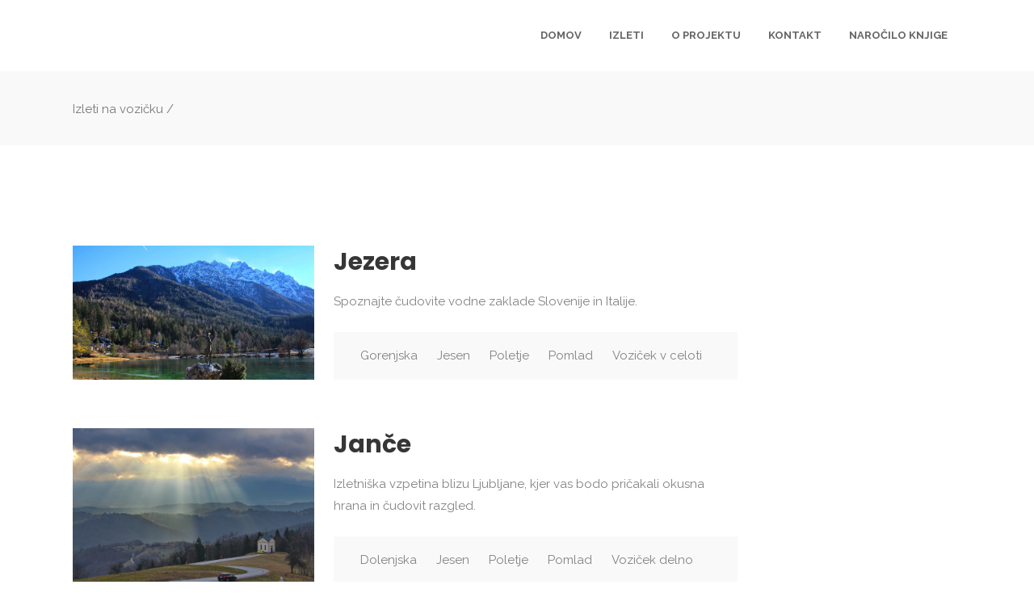

--- FILE ---
content_type: text/html; charset=UTF-8
request_url: https://izlet-na-vozicku.si/tour-item/?type%5B%5D=pomlad
body_size: 103505
content:
<!DOCTYPE html>
<html lang="sl-SI">
<head>
    		<meta charset="UTF-8"/>
		<link rel="profile" href="http://gmpg.org/xfn/11"/>
						<meta name="viewport" content="width=device-width,initial-scale=1,user-scalable=no">
		<title>Mikado Tour &#8211; Izleti na vozičku</title>
<script type="application/javascript">var mkdfToursAjaxURL = "https://slo.izlet-na-vozicku.si/wp-admin/admin-ajax.php"</script><script type="application/javascript">var MikadofAjaxUrl = "https://slo.izlet-na-vozicku.si/wp-admin/admin-ajax.php"</script><meta name='robots' content='max-image-preview:large' />
<link rel='dns-prefetch' href='//slo.izlet-na-vozicku.si' />
<link rel='dns-prefetch' href='//fonts.googleapis.com' />
<link rel="alternate" type="application/rss+xml" title="Izleti na vozičku &raquo; Vir" href="https://slo.izlet-na-vozicku.si/feed/" />
<link rel="alternate" type="application/rss+xml" title="Izleti na vozičku &raquo; Vir komentarjev" href="https://slo.izlet-na-vozicku.si/comments/feed/" />
<link rel="alternate" type="application/rss+xml" title="Vir Izleti na vozičku &raquo; Mikado Tour" href="https://slo.izlet-na-vozicku.si/tour-item/feed/" />
<style id='wp-img-auto-sizes-contain-inline-css' type='text/css'>
img:is([sizes=auto i],[sizes^="auto," i]){contain-intrinsic-size:3000px 1500px}
/*# sourceURL=wp-img-auto-sizes-contain-inline-css */
</style>
<style id='wp-emoji-styles-inline-css' type='text/css'>

	img.wp-smiley, img.emoji {
		display: inline !important;
		border: none !important;
		box-shadow: none !important;
		height: 1em !important;
		width: 1em !important;
		margin: 0 0.07em !important;
		vertical-align: -0.1em !important;
		background: none !important;
		padding: 0 !important;
	}
/*# sourceURL=wp-emoji-styles-inline-css */
</style>
<style id='wp-block-library-inline-css' type='text/css'>
:root{--wp-block-synced-color:#7a00df;--wp-block-synced-color--rgb:122,0,223;--wp-bound-block-color:var(--wp-block-synced-color);--wp-editor-canvas-background:#ddd;--wp-admin-theme-color:#007cba;--wp-admin-theme-color--rgb:0,124,186;--wp-admin-theme-color-darker-10:#006ba1;--wp-admin-theme-color-darker-10--rgb:0,107,160.5;--wp-admin-theme-color-darker-20:#005a87;--wp-admin-theme-color-darker-20--rgb:0,90,135;--wp-admin-border-width-focus:2px}@media (min-resolution:192dpi){:root{--wp-admin-border-width-focus:1.5px}}.wp-element-button{cursor:pointer}:root .has-very-light-gray-background-color{background-color:#eee}:root .has-very-dark-gray-background-color{background-color:#313131}:root .has-very-light-gray-color{color:#eee}:root .has-very-dark-gray-color{color:#313131}:root .has-vivid-green-cyan-to-vivid-cyan-blue-gradient-background{background:linear-gradient(135deg,#00d084,#0693e3)}:root .has-purple-crush-gradient-background{background:linear-gradient(135deg,#34e2e4,#4721fb 50%,#ab1dfe)}:root .has-hazy-dawn-gradient-background{background:linear-gradient(135deg,#faaca8,#dad0ec)}:root .has-subdued-olive-gradient-background{background:linear-gradient(135deg,#fafae1,#67a671)}:root .has-atomic-cream-gradient-background{background:linear-gradient(135deg,#fdd79a,#004a59)}:root .has-nightshade-gradient-background{background:linear-gradient(135deg,#330968,#31cdcf)}:root .has-midnight-gradient-background{background:linear-gradient(135deg,#020381,#2874fc)}:root{--wp--preset--font-size--normal:16px;--wp--preset--font-size--huge:42px}.has-regular-font-size{font-size:1em}.has-larger-font-size{font-size:2.625em}.has-normal-font-size{font-size:var(--wp--preset--font-size--normal)}.has-huge-font-size{font-size:var(--wp--preset--font-size--huge)}.has-text-align-center{text-align:center}.has-text-align-left{text-align:left}.has-text-align-right{text-align:right}.has-fit-text{white-space:nowrap!important}#end-resizable-editor-section{display:none}.aligncenter{clear:both}.items-justified-left{justify-content:flex-start}.items-justified-center{justify-content:center}.items-justified-right{justify-content:flex-end}.items-justified-space-between{justify-content:space-between}.screen-reader-text{border:0;clip-path:inset(50%);height:1px;margin:-1px;overflow:hidden;padding:0;position:absolute;width:1px;word-wrap:normal!important}.screen-reader-text:focus{background-color:#ddd;clip-path:none;color:#444;display:block;font-size:1em;height:auto;left:5px;line-height:normal;padding:15px 23px 14px;text-decoration:none;top:5px;width:auto;z-index:100000}html :where(.has-border-color){border-style:solid}html :where([style*=border-top-color]){border-top-style:solid}html :where([style*=border-right-color]){border-right-style:solid}html :where([style*=border-bottom-color]){border-bottom-style:solid}html :where([style*=border-left-color]){border-left-style:solid}html :where([style*=border-width]){border-style:solid}html :where([style*=border-top-width]){border-top-style:solid}html :where([style*=border-right-width]){border-right-style:solid}html :where([style*=border-bottom-width]){border-bottom-style:solid}html :where([style*=border-left-width]){border-left-style:solid}html :where(img[class*=wp-image-]){height:auto;max-width:100%}:where(figure){margin:0 0 1em}html :where(.is-position-sticky){--wp-admin--admin-bar--position-offset:var(--wp-admin--admin-bar--height,0px)}@media screen and (max-width:600px){html :where(.is-position-sticky){--wp-admin--admin-bar--position-offset:0px}}

/*# sourceURL=wp-block-library-inline-css */
</style><style id='global-styles-inline-css' type='text/css'>
:root{--wp--preset--aspect-ratio--square: 1;--wp--preset--aspect-ratio--4-3: 4/3;--wp--preset--aspect-ratio--3-4: 3/4;--wp--preset--aspect-ratio--3-2: 3/2;--wp--preset--aspect-ratio--2-3: 2/3;--wp--preset--aspect-ratio--16-9: 16/9;--wp--preset--aspect-ratio--9-16: 9/16;--wp--preset--color--black: #000000;--wp--preset--color--cyan-bluish-gray: #abb8c3;--wp--preset--color--white: #ffffff;--wp--preset--color--pale-pink: #f78da7;--wp--preset--color--vivid-red: #cf2e2e;--wp--preset--color--luminous-vivid-orange: #ff6900;--wp--preset--color--luminous-vivid-amber: #fcb900;--wp--preset--color--light-green-cyan: #7bdcb5;--wp--preset--color--vivid-green-cyan: #00d084;--wp--preset--color--pale-cyan-blue: #8ed1fc;--wp--preset--color--vivid-cyan-blue: #0693e3;--wp--preset--color--vivid-purple: #9b51e0;--wp--preset--gradient--vivid-cyan-blue-to-vivid-purple: linear-gradient(135deg,rgb(6,147,227) 0%,rgb(155,81,224) 100%);--wp--preset--gradient--light-green-cyan-to-vivid-green-cyan: linear-gradient(135deg,rgb(122,220,180) 0%,rgb(0,208,130) 100%);--wp--preset--gradient--luminous-vivid-amber-to-luminous-vivid-orange: linear-gradient(135deg,rgb(252,185,0) 0%,rgb(255,105,0) 100%);--wp--preset--gradient--luminous-vivid-orange-to-vivid-red: linear-gradient(135deg,rgb(255,105,0) 0%,rgb(207,46,46) 100%);--wp--preset--gradient--very-light-gray-to-cyan-bluish-gray: linear-gradient(135deg,rgb(238,238,238) 0%,rgb(169,184,195) 100%);--wp--preset--gradient--cool-to-warm-spectrum: linear-gradient(135deg,rgb(74,234,220) 0%,rgb(151,120,209) 20%,rgb(207,42,186) 40%,rgb(238,44,130) 60%,rgb(251,105,98) 80%,rgb(254,248,76) 100%);--wp--preset--gradient--blush-light-purple: linear-gradient(135deg,rgb(255,206,236) 0%,rgb(152,150,240) 100%);--wp--preset--gradient--blush-bordeaux: linear-gradient(135deg,rgb(254,205,165) 0%,rgb(254,45,45) 50%,rgb(107,0,62) 100%);--wp--preset--gradient--luminous-dusk: linear-gradient(135deg,rgb(255,203,112) 0%,rgb(199,81,192) 50%,rgb(65,88,208) 100%);--wp--preset--gradient--pale-ocean: linear-gradient(135deg,rgb(255,245,203) 0%,rgb(182,227,212) 50%,rgb(51,167,181) 100%);--wp--preset--gradient--electric-grass: linear-gradient(135deg,rgb(202,248,128) 0%,rgb(113,206,126) 100%);--wp--preset--gradient--midnight: linear-gradient(135deg,rgb(2,3,129) 0%,rgb(40,116,252) 100%);--wp--preset--font-size--small: 13px;--wp--preset--font-size--medium: 20px;--wp--preset--font-size--large: 36px;--wp--preset--font-size--x-large: 42px;--wp--preset--spacing--20: 0.44rem;--wp--preset--spacing--30: 0.67rem;--wp--preset--spacing--40: 1rem;--wp--preset--spacing--50: 1.5rem;--wp--preset--spacing--60: 2.25rem;--wp--preset--spacing--70: 3.38rem;--wp--preset--spacing--80: 5.06rem;--wp--preset--shadow--natural: 6px 6px 9px rgba(0, 0, 0, 0.2);--wp--preset--shadow--deep: 12px 12px 50px rgba(0, 0, 0, 0.4);--wp--preset--shadow--sharp: 6px 6px 0px rgba(0, 0, 0, 0.2);--wp--preset--shadow--outlined: 6px 6px 0px -3px rgb(255, 255, 255), 6px 6px rgb(0, 0, 0);--wp--preset--shadow--crisp: 6px 6px 0px rgb(0, 0, 0);}:where(.is-layout-flex){gap: 0.5em;}:where(.is-layout-grid){gap: 0.5em;}body .is-layout-flex{display: flex;}.is-layout-flex{flex-wrap: wrap;align-items: center;}.is-layout-flex > :is(*, div){margin: 0;}body .is-layout-grid{display: grid;}.is-layout-grid > :is(*, div){margin: 0;}:where(.wp-block-columns.is-layout-flex){gap: 2em;}:where(.wp-block-columns.is-layout-grid){gap: 2em;}:where(.wp-block-post-template.is-layout-flex){gap: 1.25em;}:where(.wp-block-post-template.is-layout-grid){gap: 1.25em;}.has-black-color{color: var(--wp--preset--color--black) !important;}.has-cyan-bluish-gray-color{color: var(--wp--preset--color--cyan-bluish-gray) !important;}.has-white-color{color: var(--wp--preset--color--white) !important;}.has-pale-pink-color{color: var(--wp--preset--color--pale-pink) !important;}.has-vivid-red-color{color: var(--wp--preset--color--vivid-red) !important;}.has-luminous-vivid-orange-color{color: var(--wp--preset--color--luminous-vivid-orange) !important;}.has-luminous-vivid-amber-color{color: var(--wp--preset--color--luminous-vivid-amber) !important;}.has-light-green-cyan-color{color: var(--wp--preset--color--light-green-cyan) !important;}.has-vivid-green-cyan-color{color: var(--wp--preset--color--vivid-green-cyan) !important;}.has-pale-cyan-blue-color{color: var(--wp--preset--color--pale-cyan-blue) !important;}.has-vivid-cyan-blue-color{color: var(--wp--preset--color--vivid-cyan-blue) !important;}.has-vivid-purple-color{color: var(--wp--preset--color--vivid-purple) !important;}.has-black-background-color{background-color: var(--wp--preset--color--black) !important;}.has-cyan-bluish-gray-background-color{background-color: var(--wp--preset--color--cyan-bluish-gray) !important;}.has-white-background-color{background-color: var(--wp--preset--color--white) !important;}.has-pale-pink-background-color{background-color: var(--wp--preset--color--pale-pink) !important;}.has-vivid-red-background-color{background-color: var(--wp--preset--color--vivid-red) !important;}.has-luminous-vivid-orange-background-color{background-color: var(--wp--preset--color--luminous-vivid-orange) !important;}.has-luminous-vivid-amber-background-color{background-color: var(--wp--preset--color--luminous-vivid-amber) !important;}.has-light-green-cyan-background-color{background-color: var(--wp--preset--color--light-green-cyan) !important;}.has-vivid-green-cyan-background-color{background-color: var(--wp--preset--color--vivid-green-cyan) !important;}.has-pale-cyan-blue-background-color{background-color: var(--wp--preset--color--pale-cyan-blue) !important;}.has-vivid-cyan-blue-background-color{background-color: var(--wp--preset--color--vivid-cyan-blue) !important;}.has-vivid-purple-background-color{background-color: var(--wp--preset--color--vivid-purple) !important;}.has-black-border-color{border-color: var(--wp--preset--color--black) !important;}.has-cyan-bluish-gray-border-color{border-color: var(--wp--preset--color--cyan-bluish-gray) !important;}.has-white-border-color{border-color: var(--wp--preset--color--white) !important;}.has-pale-pink-border-color{border-color: var(--wp--preset--color--pale-pink) !important;}.has-vivid-red-border-color{border-color: var(--wp--preset--color--vivid-red) !important;}.has-luminous-vivid-orange-border-color{border-color: var(--wp--preset--color--luminous-vivid-orange) !important;}.has-luminous-vivid-amber-border-color{border-color: var(--wp--preset--color--luminous-vivid-amber) !important;}.has-light-green-cyan-border-color{border-color: var(--wp--preset--color--light-green-cyan) !important;}.has-vivid-green-cyan-border-color{border-color: var(--wp--preset--color--vivid-green-cyan) !important;}.has-pale-cyan-blue-border-color{border-color: var(--wp--preset--color--pale-cyan-blue) !important;}.has-vivid-cyan-blue-border-color{border-color: var(--wp--preset--color--vivid-cyan-blue) !important;}.has-vivid-purple-border-color{border-color: var(--wp--preset--color--vivid-purple) !important;}.has-vivid-cyan-blue-to-vivid-purple-gradient-background{background: var(--wp--preset--gradient--vivid-cyan-blue-to-vivid-purple) !important;}.has-light-green-cyan-to-vivid-green-cyan-gradient-background{background: var(--wp--preset--gradient--light-green-cyan-to-vivid-green-cyan) !important;}.has-luminous-vivid-amber-to-luminous-vivid-orange-gradient-background{background: var(--wp--preset--gradient--luminous-vivid-amber-to-luminous-vivid-orange) !important;}.has-luminous-vivid-orange-to-vivid-red-gradient-background{background: var(--wp--preset--gradient--luminous-vivid-orange-to-vivid-red) !important;}.has-very-light-gray-to-cyan-bluish-gray-gradient-background{background: var(--wp--preset--gradient--very-light-gray-to-cyan-bluish-gray) !important;}.has-cool-to-warm-spectrum-gradient-background{background: var(--wp--preset--gradient--cool-to-warm-spectrum) !important;}.has-blush-light-purple-gradient-background{background: var(--wp--preset--gradient--blush-light-purple) !important;}.has-blush-bordeaux-gradient-background{background: var(--wp--preset--gradient--blush-bordeaux) !important;}.has-luminous-dusk-gradient-background{background: var(--wp--preset--gradient--luminous-dusk) !important;}.has-pale-ocean-gradient-background{background: var(--wp--preset--gradient--pale-ocean) !important;}.has-electric-grass-gradient-background{background: var(--wp--preset--gradient--electric-grass) !important;}.has-midnight-gradient-background{background: var(--wp--preset--gradient--midnight) !important;}.has-small-font-size{font-size: var(--wp--preset--font-size--small) !important;}.has-medium-font-size{font-size: var(--wp--preset--font-size--medium) !important;}.has-large-font-size{font-size: var(--wp--preset--font-size--large) !important;}.has-x-large-font-size{font-size: var(--wp--preset--font-size--x-large) !important;}
/*# sourceURL=global-styles-inline-css */
</style>

<style id='classic-theme-styles-inline-css' type='text/css'>
/*! This file is auto-generated */
.wp-block-button__link{color:#fff;background-color:#32373c;border-radius:9999px;box-shadow:none;text-decoration:none;padding:calc(.667em + 2px) calc(1.333em + 2px);font-size:1.125em}.wp-block-file__button{background:#32373c;color:#fff;text-decoration:none}
/*# sourceURL=/wp-includes/css/classic-themes.min.css */
</style>
<link rel='stylesheet' id='mkdf-membership-style-css' href='https://slo.izlet-na-vozicku.si/wp-content/plugins/mikado-membership/assets/css/membership-style.min.css?ver=6.9' type='text/css' media='all' />
<link rel='stylesheet' id='nouislider-css' href='https://slo.izlet-na-vozicku.si/wp-content/plugins/mikado-tours/assets/css/nouislider.min.css?ver=6.9' type='text/css' media='all' />
<link rel='stylesheet' id='gotravel-mikado-default-style-css' href='https://slo.izlet-na-vozicku.si/wp-content/themes/gotravel/style.css?ver=6.9' type='text/css' media='all' />
<link rel='stylesheet' id='gotravel-mikado-child-style-css' href='https://slo.izlet-na-vozicku.si/wp-content/themes/gotravel-child/style.css?ver=6.9' type='text/css' media='all' />
<link rel='stylesheet' id='gotravel-mikado-font_awesome-css' href='https://slo.izlet-na-vozicku.si/wp-content/themes/gotravel/assets/css/font-awesome/css/font-awesome.min.css?ver=6.9' type='text/css' media='all' />
<link rel='stylesheet' id='gotravel-mikado-font_elegant-css' href='https://slo.izlet-na-vozicku.si/wp-content/themes/gotravel/assets/css/elegant-icons/style.min.css?ver=6.9' type='text/css' media='all' />
<link rel='stylesheet' id='gotravel-mikado-ion_icons-css' href='https://slo.izlet-na-vozicku.si/wp-content/themes/gotravel/assets/css/ion-icons/css/ionicons.min.css?ver=6.9' type='text/css' media='all' />
<link rel='stylesheet' id='gotravel-mikado-linea_icons-css' href='https://slo.izlet-na-vozicku.si/wp-content/themes/gotravel/assets/css/linea-icons/style.css?ver=6.9' type='text/css' media='all' />
<link rel='stylesheet' id='gotravel-mikado-linear_icons-css' href='https://slo.izlet-na-vozicku.si/wp-content/themes/gotravel/assets/css/linear-icons/style.css?ver=6.9' type='text/css' media='all' />
<link rel='stylesheet' id='mediaelement-css' href='https://slo.izlet-na-vozicku.si/wp-includes/js/mediaelement/mediaelementplayer-legacy.min.css?ver=4.2.17' type='text/css' media='all' />
<link rel='stylesheet' id='wp-mediaelement-css' href='https://slo.izlet-na-vozicku.si/wp-includes/js/mediaelement/wp-mediaelement.min.css?ver=6.9' type='text/css' media='all' />
<link rel='stylesheet' id='gotravel-mikado-modules-css' href='https://slo.izlet-na-vozicku.si/wp-content/themes/gotravel/assets/css/modules.min.css?ver=6.9' type='text/css' media='all' />
<style id='gotravel-mikado-modules-inline-css' type='text/css'>
footer .mkdf-footer-top-holder {
        background-color: #EFE1CB; //#EFE1CB
    }
footer .mkdf-footer-bottom-holder {
        background-color: #EFE1CB9;
    }
footer .mkdf-footer-top-holder:not(.mkdf-footer-top-full) .mkdf-container-inner {
    padding: 25px 0 25px;
}
/*# sourceURL=gotravel-mikado-modules-inline-css */
</style>
<link rel='stylesheet' id='gotravel-mikado-tours-css' href='https://slo.izlet-na-vozicku.si/wp-content/themes/gotravel/assets/css/tours.min.css?ver=6.9' type='text/css' media='all' />
<link rel='stylesheet' id='gotravel-mikado-tours-responsive-css' href='https://slo.izlet-na-vozicku.si/wp-content/themes/gotravel/assets/css/tours-responsive.min.css?ver=6.9' type='text/css' media='all' />
<link rel='stylesheet' id='gotravel-mikado-style-dynamic-css' href='https://slo.izlet-na-vozicku.si/wp-content/themes/gotravel/assets/css/style_dynamic.css?ver=1756901379' type='text/css' media='all' />
<link rel='stylesheet' id='gotravel-mikado-modules-responsive-css' href='https://slo.izlet-na-vozicku.si/wp-content/themes/gotravel/assets/css/modules-responsive.min.css?ver=6.9' type='text/css' media='all' />
<link rel='stylesheet' id='gotravel-mikado-style-dynamic-responsive-css' href='https://slo.izlet-na-vozicku.si/wp-content/themes/gotravel/assets/css/style_dynamic_responsive.css?ver=1756901379' type='text/css' media='all' />
<link rel='stylesheet' id='js_composer_front-css' href='https://slo.izlet-na-vozicku.si/wp-content/plugins/js_composer/assets/css/js_composer.min.css?ver=6.7.0' type='text/css' media='all' />
<link rel='stylesheet' id='gotravel-mikado-google-fonts-css' href='https://fonts.googleapis.com/css?family=Raleway%3A300%2C400%2C500%2C600%2C700%7CPoppins%3A300%2C400%2C500%2C600%2C700&#038;subset=latin-ext&#038;ver=1.0.0' type='text/css' media='all' />
<script type="text/javascript" src="https://slo.izlet-na-vozicku.si/wp-includes/js/jquery/jquery.min.js?ver=3.7.1" id="jquery-core-js"></script>
<script type="text/javascript" src="https://slo.izlet-na-vozicku.si/wp-includes/js/jquery/jquery-migrate.min.js?ver=3.4.1" id="jquery-migrate-js"></script>
<link rel="https://api.w.org/" href="https://slo.izlet-na-vozicku.si/wp-json/" /><link rel="EditURI" type="application/rsd+xml" title="RSD" href="https://slo.izlet-na-vozicku.si/xmlrpc.php?rsd" />
<meta name="generator" content="WordPress 6.9" />
<meta name="generator" content="Powered by WPBakery Page Builder - drag and drop page builder for WordPress."/>
<meta name="generator" content="Powered by Slider Revolution 6.5.8 - responsive, Mobile-Friendly Slider Plugin for WordPress with comfortable drag and drop interface." />
<script type="text/javascript">function setREVStartSize(e){
			//window.requestAnimationFrame(function() {				 
				window.RSIW = window.RSIW===undefined ? window.innerWidth : window.RSIW;	
				window.RSIH = window.RSIH===undefined ? window.innerHeight : window.RSIH;	
				try {								
					var pw = document.getElementById(e.c).parentNode.offsetWidth,
						newh;
					pw = pw===0 || isNaN(pw) ? window.RSIW : pw;
					e.tabw = e.tabw===undefined ? 0 : parseInt(e.tabw);
					e.thumbw = e.thumbw===undefined ? 0 : parseInt(e.thumbw);
					e.tabh = e.tabh===undefined ? 0 : parseInt(e.tabh);
					e.thumbh = e.thumbh===undefined ? 0 : parseInt(e.thumbh);
					e.tabhide = e.tabhide===undefined ? 0 : parseInt(e.tabhide);
					e.thumbhide = e.thumbhide===undefined ? 0 : parseInt(e.thumbhide);
					e.mh = e.mh===undefined || e.mh=="" || e.mh==="auto" ? 0 : parseInt(e.mh,0);		
					if(e.layout==="fullscreen" || e.l==="fullscreen") 						
						newh = Math.max(e.mh,window.RSIH);					
					else{					
						e.gw = Array.isArray(e.gw) ? e.gw : [e.gw];
						for (var i in e.rl) if (e.gw[i]===undefined || e.gw[i]===0) e.gw[i] = e.gw[i-1];					
						e.gh = e.el===undefined || e.el==="" || (Array.isArray(e.el) && e.el.length==0)? e.gh : e.el;
						e.gh = Array.isArray(e.gh) ? e.gh : [e.gh];
						for (var i in e.rl) if (e.gh[i]===undefined || e.gh[i]===0) e.gh[i] = e.gh[i-1];
											
						var nl = new Array(e.rl.length),
							ix = 0,						
							sl;					
						e.tabw = e.tabhide>=pw ? 0 : e.tabw;
						e.thumbw = e.thumbhide>=pw ? 0 : e.thumbw;
						e.tabh = e.tabhide>=pw ? 0 : e.tabh;
						e.thumbh = e.thumbhide>=pw ? 0 : e.thumbh;					
						for (var i in e.rl) nl[i] = e.rl[i]<window.RSIW ? 0 : e.rl[i];
						sl = nl[0];									
						for (var i in nl) if (sl>nl[i] && nl[i]>0) { sl = nl[i]; ix=i;}															
						var m = pw>(e.gw[ix]+e.tabw+e.thumbw) ? 1 : (pw-(e.tabw+e.thumbw)) / (e.gw[ix]);					
						newh =  (e.gh[ix] * m) + (e.tabh + e.thumbh);
					}
					var el = document.getElementById(e.c);
					if (el!==null && el) el.style.height = newh+"px";					
					el = document.getElementById(e.c+"_wrapper");
					if (el!==null && el) {
						el.style.height = newh+"px";
						el.style.display = "block";
					}
				} catch(e){
					console.log("Failure at Presize of Slider:" + e)
				}					   
			//});
		  };</script>
<noscript><style> .wpb_animate_when_almost_visible { opacity: 1; }</style></noscript><link rel='stylesheet' id='rs-plugin-settings-css' href='https://slo.izlet-na-vozicku.si/wp-content/plugins/revslider/public/assets/css/rs6.css?ver=6.5.8' type='text/css' media='all' />
<style id='rs-plugin-settings-inline-css' type='text/css'>
#rs-demo-id {}
/*# sourceURL=rs-plugin-settings-inline-css */
</style>
</head>
<body class="archive post-type-archive post-type-archive-tour-item wp-theme-gotravel wp-child-theme-gotravel-child mkd-core-1.1.5 mkdf-social-login-1.2.5 mkdf-tours-1.2.7 gotravel child-child-ver-1.0.1 gotravel-ver-2.1 mkdf-grid-1300 mkdf-breadcrumbs-area-enabled mkdf-header-standard mkdf-fixed-on-scroll mkdf-default-mobile-header mkdf-sticky-up-mobile-header mkdf-medium-title-text wpb-js-composer js-comp-ver-6.7.0 vc_responsive">
        
        <div class="mkdf-wrapper">
        <div class="mkdf-wrapper-inner">
            
<header class="mkdf-page-header">
		<div class="mkdf-fixed-wrapper">
				<div class="mkdf-menu-area">
			<div class="mkdf-grid">
								<div class="mkdf-vertical-align-containers">
					<div class="mkdf-position-left">
						<div class="mkdf-position-left-inner">
													</div>
					</div>
					<div class="mkdf-position-right">
						<div class="mkdf-position-right-inner">
							
	<nav class="mkdf-main-menu mkdf-drop-down mkdf-default-nav">
		<ul id="menu-main-meni-si" class="clearfix"><li id="nav-menu-item-5661" class="menu-item menu-item-type-post_type menu-item-object-page menu-item-home  narrow"><a href="https://slo.izlet-na-vozicku.si/" class=""><span class="item_outer"><span class="item_inner"><span class="item_text">Domov</span></span></span></a></li>
<li id="nav-menu-item-5662" class="menu-item menu-item-type-post_type menu-item-object-page  narrow"><a href="https://slo.izlet-na-vozicku.si/izleti/" class=""><span class="item_outer"><span class="item_inner"><span class="item_text">IZLETI</span></span></span></a></li>
<li id="nav-menu-item-5663" class="menu-item menu-item-type-post_type menu-item-object-page  narrow"><a href="https://slo.izlet-na-vozicku.si/o-projektu/" class=""><span class="item_outer"><span class="item_inner"><span class="item_text">O PROJEKTU</span></span></span></a></li>
<li id="nav-menu-item-5664" class="menu-item menu-item-type-post_type menu-item-object-page  narrow"><a href="https://slo.izlet-na-vozicku.si/kontakt/" class=""><span class="item_outer"><span class="item_inner"><span class="item_text">KONTAKT</span></span></span></a></li>
<li id="nav-menu-item-5690" class="menu-item menu-item-type-custom menu-item-object-custom  narrow"><a href="https://www.mohorjeva.org/medvesek-janez/potepi-po-sloveniji" class=""><span class="item_outer"><span class="item_inner"><span class="item_text">NAROČILO KNJIGE</span></span></span></a></li>
</ul>	</nav>

													</div>
					</div>
				</div>
			</div>
		</div>
			</div>
	</header>


	<header class="mkdf-mobile-header">
		<div class="mkdf-mobile-header-inner">
						<div class="mkdf-mobile-header-holder">
				<div class="mkdf-grid">
					<div class="mkdf-vertical-align-containers">
													<div class="mkdf-mobile-menu-opener">
								<a href="javascript:void(0)">
				                    <span class="mkdf-mobile-opener-icon-holder">
				                        <i class="mkdf-icon-font-awesome fa fa-bars " ></i>				                    </span>
								</a>
							</div>
																		<div class="mkdf-position-right">
							<div class="mkdf-position-right-inner">
															</div>
						</div>
					</div>
				</div>
			</div>
			
            <nav class="mkdf-mobile-nav">
            <div class="mkdf-grid">
                <ul id="menu-main-meni-si-1" class=""><li id="mobile-menu-item-5661" class="menu-item menu-item-type-post_type menu-item-object-page menu-item-home "><a href="https://slo.izlet-na-vozicku.si/" class=""><span>Domov</span></a></li>
<li id="mobile-menu-item-5662" class="menu-item menu-item-type-post_type menu-item-object-page "><a href="https://slo.izlet-na-vozicku.si/izleti/" class=""><span>IZLETI</span></a></li>
<li id="mobile-menu-item-5663" class="menu-item menu-item-type-post_type menu-item-object-page "><a href="https://slo.izlet-na-vozicku.si/o-projektu/" class=""><span>O PROJEKTU</span></a></li>
<li id="mobile-menu-item-5664" class="menu-item menu-item-type-post_type menu-item-object-page "><a href="https://slo.izlet-na-vozicku.si/kontakt/" class=""><span>KONTAKT</span></a></li>
<li id="mobile-menu-item-5690" class="menu-item menu-item-type-custom menu-item-object-custom "><a href="https://www.mohorjeva.org/medvesek-janez/potepi-po-sloveniji" class=""><span>NAROČILO KNJIGE</span></a></li>
</ul>            </div>
        </nav>
    
		</div>
	</header>


    
                            <a id='mkdf-back-to-top'  href='#'>
                    <span class="mkdf-icon-stack">
                         <i class="mkdf-icon-linear-icon lnr lnr-chevron-up " ></i>                    </span>
                    <span class="mkdf-back-to-top-inner">
                        <span class="mkdf-back-to-top-text">Top</span>
                    </span>
                </a>
                        <div class="mkdf-content" >
                <div class="mkdf-content-inner">
	<div class="mkdf-breadcrumbs-area-holder">
		<div class="mkdf-grid">
			<div class="mkdf-grid-row">
				<div class="mkdf-grid-col-6">
					<div class="mkdf-breadcrumbs-holder">
						<div class="mkdf-breadcrumbs"><div class="mkdf-breadcrumbs-inner"><a href="https://slo.izlet-na-vozicku.si/">Izleti na vozičku</a><span class="mkdf-delimiter">&nbsp;/&nbsp;</span></div></div>					</div>
				</div>

									<div class="mkdf-grid-col-6">
						<div class="mkdf-breadcrumbs-social-holder">
													</div>
					</div>

							</div>
		</div>
	</div>

<div class="mkdf-container">
		<div class="mkdf-container-inner clearfix">
		<div class="mkdf-tours-search-page-holder">
			<div class="mkdf-grid-row-medium-gutter">
				<div class="mkdf-grid-col-9">
					
					<div class="mkdf-tours-search-content">
	<div class="mkdf-grid-row">
				<div class="mkdf-grid-col-12 mkdf-tours-search-list-item mkdf-tours-item-with-smaller-spacing mkdf-tours-search-item">
			<div class="mkdf-tours-list-item post-3565 tour-item type-tour-item status-publish has-post-thumbnail hentry tour-category-gorenjska tour-category-jesen tour-category-poletje tour-category-pomlad tour-category-vozicek_v_celoti">
			<div class="mkdf-tours-list-item-image-holder">
			<div class="mkdf-tours-list-item-image-holder-inner">
				<a href="https://slo.izlet-na-vozicku.si/tour-item/jezera/" style="background-image: url(https://slo.izlet-na-vozicku.si/wp-content/uploads/2016/11/IMG_2416.jpg);">
					<img width="1500" height="995" src="https://slo.izlet-na-vozicku.si/wp-content/uploads/2016/11/IMG_2416.jpg" class="attachment-full size-full wp-post-image" alt="" decoding="async" fetchpriority="high" srcset="https://slo.izlet-na-vozicku.si/wp-content/uploads/2016/11/IMG_2416.jpg 1500w, https://slo.izlet-na-vozicku.si/wp-content/uploads/2016/11/IMG_2416-300x199.jpg 300w, https://slo.izlet-na-vozicku.si/wp-content/uploads/2016/11/IMG_2416-1024x679.jpg 1024w, https://slo.izlet-na-vozicku.si/wp-content/uploads/2016/11/IMG_2416-768x509.jpg 768w" sizes="(max-width: 1500px) 100vw, 1500px" />				</a>
									<span class="mkdf-tours-standard-item-label-holder">
						
		<span class="mkdf-tour-item-label">
			<span class="mkdf-tour-item-label-inner">
							</span>
		</span>

							</span>
							</div>
		</div>
	
	<div class="mkdf-tours-list-item-content-holder">
		<div class="mkdf-tours-list-item-title-price-holder">
			<h3 class="mkdf-tour-title">
				<a href="https://slo.izlet-na-vozicku.si/tour-item/jezera/">Jezera</a>
			</h3>
		</div>

		<div class="mkdf-tours-list-item-rating">
			
		
				</div>

					<div class="mkdf-tours-list-item-excerpt">
				<p>Spoznajte čudovite vodne zaklade Slovenije in Italije.</p>
			</div>
				
		<div class="mkdf-tours-list-item-price-holder" style="display:none">
			<div class="mkdf-tours-list-item-price">
				
		<span class="mkdf-tours-price-holder">
								</span>

						<span class="mkdf-tours-list-price-label">/ per person</span>
			</div>
			
												</div>

		<div class="mkdf-tours-list-item-bottom-content">
			
						<div class="mkdf-tours-list-item-bottom-item">
				
					<div class="mkdf-tours-tour-categories-holder">
									<div class="mkdf-tours-tour-categories-item">
						<a href="https://slo.izlet-na-vozicku.si/tour-item/?type%5B%5D=gorenjska">
							
															
																	<span class="mkdf-tour-cat-item-icon">
																			</span>
								
							
							<span class="mkdf-tour-cat-item-text">
								Gorenjska							</span>
						</a>
					</div>
									<div class="mkdf-tours-tour-categories-item">
						<a href="https://slo.izlet-na-vozicku.si/tour-item/?type%5B%5D=jesen">
							
															
																	<span class="mkdf-tour-cat-item-icon">
																			</span>
								
							
							<span class="mkdf-tour-cat-item-text">
								Jesen							</span>
						</a>
					</div>
									<div class="mkdf-tours-tour-categories-item">
						<a href="https://slo.izlet-na-vozicku.si/tour-item/?type%5B%5D=poletje">
							
															
																	<span class="mkdf-tour-cat-item-icon">
																			</span>
								
							
							<span class="mkdf-tour-cat-item-text">
								Poletje							</span>
						</a>
					</div>
									<div class="mkdf-tours-tour-categories-item">
						<a href="https://slo.izlet-na-vozicku.si/tour-item/?type%5B%5D=pomlad">
							
															
																	<span class="mkdf-tour-cat-item-icon">
																			</span>
								
							
							<span class="mkdf-tour-cat-item-text">
								Pomlad							</span>
						</a>
					</div>
									<div class="mkdf-tours-tour-categories-item">
						<a href="https://slo.izlet-na-vozicku.si/tour-item/?type%5B%5D=vozicek_v_celoti">
							
															
																	<span class="mkdf-tour-cat-item-icon">
																			</span>
								
							
							<span class="mkdf-tour-cat-item-text">
								Voziček v celoti							</span>
						</a>
					</div>
							</div>
		
					</div>
		</div>
	</div>
</div>		</div>
			<div class="mkdf-grid-col-12 mkdf-tours-search-list-item mkdf-tours-item-with-smaller-spacing mkdf-tours-search-item">
			<div class="mkdf-tours-list-item post-3589 tour-item type-tour-item status-publish has-post-thumbnail hentry tour-category-dolenjska tour-category-jesen tour-category-poletje tour-category-pomlad tour-category-vozicek_delno review-criteria-dostopnost">
			<div class="mkdf-tours-list-item-image-holder">
			<div class="mkdf-tours-list-item-image-holder-inner">
				<a href="https://slo.izlet-na-vozicku.si/tour-item/jance/" style="background-image: url(https://slo.izlet-na-vozicku.si/wp-content/uploads/2016/04/jance_14.jpg);">
					<img width="1500" height="994" src="https://slo.izlet-na-vozicku.si/wp-content/uploads/2016/04/jance_14.jpg" class="attachment-full size-full wp-post-image" alt="" decoding="async" srcset="https://slo.izlet-na-vozicku.si/wp-content/uploads/2016/04/jance_14.jpg 1500w, https://slo.izlet-na-vozicku.si/wp-content/uploads/2016/04/jance_14-300x199.jpg 300w, https://slo.izlet-na-vozicku.si/wp-content/uploads/2016/04/jance_14-1024x679.jpg 1024w, https://slo.izlet-na-vozicku.si/wp-content/uploads/2016/04/jance_14-768x509.jpg 768w" sizes="(max-width: 1500px) 100vw, 1500px" />				</a>
									<span class="mkdf-tours-standard-item-label-holder">
						
		<span class="mkdf-tour-item-label">
			<span class="mkdf-tour-item-label-inner">
							</span>
		</span>

							</span>
							</div>
		</div>
	
	<div class="mkdf-tours-list-item-content-holder">
		<div class="mkdf-tours-list-item-title-price-holder">
			<h3 class="mkdf-tour-title">
				<a href="https://slo.izlet-na-vozicku.si/tour-item/jance/">Janče</a>
			</h3>
		</div>

		<div class="mkdf-tours-list-item-rating">
			
		
				</div>

					<div class="mkdf-tours-list-item-excerpt">
				<p>Izletniška vzpetina blizu Ljubljane, kjer vas bodo pričakali okusna hrana in čudovit razgled.</p>
			</div>
				
		<div class="mkdf-tours-list-item-price-holder" style="display:none">
			<div class="mkdf-tours-list-item-price">
				
		<span class="mkdf-tours-price-holder">
								</span>

						<span class="mkdf-tours-list-price-label">/ per person</span>
			</div>
			
												</div>

		<div class="mkdf-tours-list-item-bottom-content">
			
						<div class="mkdf-tours-list-item-bottom-item">
				
					<div class="mkdf-tours-tour-categories-holder">
									<div class="mkdf-tours-tour-categories-item">
						<a href="https://slo.izlet-na-vozicku.si/tour-item/?type%5B%5D=dolenjska">
							
															
																	<span class="mkdf-tour-cat-item-icon">
																			</span>
								
							
							<span class="mkdf-tour-cat-item-text">
								Dolenjska							</span>
						</a>
					</div>
									<div class="mkdf-tours-tour-categories-item">
						<a href="https://slo.izlet-na-vozicku.si/tour-item/?type%5B%5D=jesen">
							
															
																	<span class="mkdf-tour-cat-item-icon">
																			</span>
								
							
							<span class="mkdf-tour-cat-item-text">
								Jesen							</span>
						</a>
					</div>
									<div class="mkdf-tours-tour-categories-item">
						<a href="https://slo.izlet-na-vozicku.si/tour-item/?type%5B%5D=poletje">
							
															
																	<span class="mkdf-tour-cat-item-icon">
																			</span>
								
							
							<span class="mkdf-tour-cat-item-text">
								Poletje							</span>
						</a>
					</div>
									<div class="mkdf-tours-tour-categories-item">
						<a href="https://slo.izlet-na-vozicku.si/tour-item/?type%5B%5D=pomlad">
							
															
																	<span class="mkdf-tour-cat-item-icon">
																			</span>
								
							
							<span class="mkdf-tour-cat-item-text">
								Pomlad							</span>
						</a>
					</div>
									<div class="mkdf-tours-tour-categories-item">
						<a href="https://slo.izlet-na-vozicku.si/tour-item/?type%5B%5D=vozicek_delno">
							
															
																	<span class="mkdf-tour-cat-item-icon">
																			</span>
								
							
							<span class="mkdf-tour-cat-item-text">
								Voziček delno							</span>
						</a>
					</div>
							</div>
		
					</div>
		</div>
	</div>
</div>		</div>
			<div class="mkdf-grid-col-12 mkdf-tours-search-list-item mkdf-tours-item-with-smaller-spacing mkdf-tours-search-item">
			<div class="mkdf-tours-list-item post-3592 tour-item type-tour-item status-publish has-post-thumbnail hentry tour-category-jesen tour-category-notranjska tour-category-poletje tour-category-pomlad tour-category-vozicek_delno tour-category-zima">
			<div class="mkdf-tours-list-item-image-holder">
			<div class="mkdf-tours-list-item-image-holder-inner">
				<a href="https://slo.izlet-na-vozicku.si/tour-item/gradez/" style="background-image: url(https://slo.izlet-na-vozicku.si/wp-content/uploads/2016/11/Gradez_6.jpg);">
					<img width="1500" height="999" src="https://slo.izlet-na-vozicku.si/wp-content/uploads/2016/11/Gradez_6.jpg" class="attachment-full size-full wp-post-image" alt="" decoding="async" srcset="https://slo.izlet-na-vozicku.si/wp-content/uploads/2016/11/Gradez_6.jpg 1500w, https://slo.izlet-na-vozicku.si/wp-content/uploads/2016/11/Gradez_6-300x200.jpg 300w, https://slo.izlet-na-vozicku.si/wp-content/uploads/2016/11/Gradez_6-1024x682.jpg 1024w, https://slo.izlet-na-vozicku.si/wp-content/uploads/2016/11/Gradez_6-768x511.jpg 768w" sizes="(max-width: 1500px) 100vw, 1500px" />				</a>
									<span class="mkdf-tours-standard-item-label-holder">
						
		<span class="mkdf-tour-item-label">
			<span class="mkdf-tour-item-label-inner">
							</span>
		</span>

							</span>
							</div>
		</div>
	
	<div class="mkdf-tours-list-item-content-holder">
		<div class="mkdf-tours-list-item-title-price-holder">
			<h3 class="mkdf-tour-title">
				<a href="https://slo.izlet-na-vozicku.si/tour-item/gradez/">Gradež</a>
			</h3>
		</div>

		<div class="mkdf-tours-list-item-rating">
			
		
				</div>

					<div class="mkdf-tours-list-item-excerpt">
				<p>Vasica Gradež vsako leto privabi obiskovalce z znamenito razstavo jaslic. Ponuja pa še marsikaj drugega.</p>
			</div>
				
		<div class="mkdf-tours-list-item-price-holder" style="display:none">
			<div class="mkdf-tours-list-item-price">
				
		<span class="mkdf-tours-price-holder">
								</span>

						<span class="mkdf-tours-list-price-label">/ per person</span>
			</div>
			
												</div>

		<div class="mkdf-tours-list-item-bottom-content">
			
						<div class="mkdf-tours-list-item-bottom-item">
				
					<div class="mkdf-tours-tour-categories-holder">
									<div class="mkdf-tours-tour-categories-item">
						<a href="https://slo.izlet-na-vozicku.si/tour-item/?type%5B%5D=jesen">
							
															
																	<span class="mkdf-tour-cat-item-icon">
																			</span>
								
							
							<span class="mkdf-tour-cat-item-text">
								Jesen							</span>
						</a>
					</div>
									<div class="mkdf-tours-tour-categories-item">
						<a href="https://slo.izlet-na-vozicku.si/tour-item/?type%5B%5D=notranjska">
							
															
																	<span class="mkdf-tour-cat-item-icon">
																			</span>
								
							
							<span class="mkdf-tour-cat-item-text">
								Notranjska							</span>
						</a>
					</div>
									<div class="mkdf-tours-tour-categories-item">
						<a href="https://slo.izlet-na-vozicku.si/tour-item/?type%5B%5D=poletje">
							
															
																	<span class="mkdf-tour-cat-item-icon">
																			</span>
								
							
							<span class="mkdf-tour-cat-item-text">
								Poletje							</span>
						</a>
					</div>
									<div class="mkdf-tours-tour-categories-item">
						<a href="https://slo.izlet-na-vozicku.si/tour-item/?type%5B%5D=pomlad">
							
															
																	<span class="mkdf-tour-cat-item-icon">
																			</span>
								
							
							<span class="mkdf-tour-cat-item-text">
								Pomlad							</span>
						</a>
					</div>
									<div class="mkdf-tours-tour-categories-item">
						<a href="https://slo.izlet-na-vozicku.si/tour-item/?type%5B%5D=vozicek_delno">
							
															
																	<span class="mkdf-tour-cat-item-icon">
																			</span>
								
							
							<span class="mkdf-tour-cat-item-text">
								Voziček delno							</span>
						</a>
					</div>
									<div class="mkdf-tours-tour-categories-item">
						<a href="https://slo.izlet-na-vozicku.si/tour-item/?type%5B%5D=zima">
							
															
																	<span class="mkdf-tour-cat-item-icon">
																			</span>
								
							
							<span class="mkdf-tour-cat-item-text">
								Zima							</span>
						</a>
					</div>
							</div>
		
					</div>
		</div>
	</div>
</div>		</div>
			<div class="mkdf-grid-col-12 mkdf-tours-search-list-item mkdf-tours-item-with-smaller-spacing mkdf-tours-search-item">
			<div class="mkdf-tours-list-item post-3657 tour-item type-tour-item status-publish has-post-thumbnail hentry tour-category-gorenjska tour-category-jesen tour-category-poletje tour-category-pomlad tour-category-vozicek_delno">
			<div class="mkdf-tours-list-item-image-holder">
			<div class="mkdf-tours-list-item-image-holder-inner">
				<a href="https://slo.izlet-na-vozicku.si/tour-item/planina-kuhinja/" style="background-image: url(https://slo.izlet-na-vozicku.si/wp-content/uploads/2016/11/Kuhinja_Naslovna.jpg);">
					<img width="1000" height="866" src="https://slo.izlet-na-vozicku.si/wp-content/uploads/2016/11/Kuhinja_Naslovna.jpg" class="attachment-full size-full wp-post-image" alt="" decoding="async" srcset="https://slo.izlet-na-vozicku.si/wp-content/uploads/2016/11/Kuhinja_Naslovna.jpg 1000w, https://slo.izlet-na-vozicku.si/wp-content/uploads/2016/11/Kuhinja_Naslovna-300x260.jpg 300w, https://slo.izlet-na-vozicku.si/wp-content/uploads/2016/11/Kuhinja_Naslovna-768x665.jpg 768w" sizes="(max-width: 1000px) 100vw, 1000px" />				</a>
									<span class="mkdf-tours-standard-item-label-holder">
						
		<span class="mkdf-tour-item-label">
			<span class="mkdf-tour-item-label-inner">
							</span>
		</span>

							</span>
							</div>
		</div>
	
	<div class="mkdf-tours-list-item-content-holder">
		<div class="mkdf-tours-list-item-title-price-holder">
			<h3 class="mkdf-tour-title">
				<a href="https://slo.izlet-na-vozicku.si/tour-item/planina-kuhinja/">Planina Kuhinja</a>
			</h3>
		</div>

		<div class="mkdf-tours-list-item-rating">
			
		
				</div>

					<div class="mkdf-tours-list-item-excerpt">
				<p>Izjemno lep izlet po južnih pobočjih Krna</p>
			</div>
				
		<div class="mkdf-tours-list-item-price-holder" style="display:none">
			<div class="mkdf-tours-list-item-price">
				
		<span class="mkdf-tours-price-holder">
								</span>

						<span class="mkdf-tours-list-price-label">/ per person</span>
			</div>
			
												</div>

		<div class="mkdf-tours-list-item-bottom-content">
			
						<div class="mkdf-tours-list-item-bottom-item">
				
					<div class="mkdf-tours-tour-categories-holder">
									<div class="mkdf-tours-tour-categories-item">
						<a href="https://slo.izlet-na-vozicku.si/tour-item/?type%5B%5D=gorenjska">
							
															
																	<span class="mkdf-tour-cat-item-icon">
																			</span>
								
							
							<span class="mkdf-tour-cat-item-text">
								Gorenjska							</span>
						</a>
					</div>
									<div class="mkdf-tours-tour-categories-item">
						<a href="https://slo.izlet-na-vozicku.si/tour-item/?type%5B%5D=jesen">
							
															
																	<span class="mkdf-tour-cat-item-icon">
																			</span>
								
							
							<span class="mkdf-tour-cat-item-text">
								Jesen							</span>
						</a>
					</div>
									<div class="mkdf-tours-tour-categories-item">
						<a href="https://slo.izlet-na-vozicku.si/tour-item/?type%5B%5D=poletje">
							
															
																	<span class="mkdf-tour-cat-item-icon">
																			</span>
								
							
							<span class="mkdf-tour-cat-item-text">
								Poletje							</span>
						</a>
					</div>
									<div class="mkdf-tours-tour-categories-item">
						<a href="https://slo.izlet-na-vozicku.si/tour-item/?type%5B%5D=pomlad">
							
															
																	<span class="mkdf-tour-cat-item-icon">
																			</span>
								
							
							<span class="mkdf-tour-cat-item-text">
								Pomlad							</span>
						</a>
					</div>
									<div class="mkdf-tours-tour-categories-item">
						<a href="https://slo.izlet-na-vozicku.si/tour-item/?type%5B%5D=vozicek_delno">
							
															
																	<span class="mkdf-tour-cat-item-icon">
																			</span>
								
							
							<span class="mkdf-tour-cat-item-text">
								Voziček delno							</span>
						</a>
					</div>
							</div>
		
					</div>
		</div>
	</div>
</div>		</div>
			<div class="mkdf-grid-col-12 mkdf-tours-search-list-item mkdf-tours-item-with-smaller-spacing mkdf-tours-search-item">
			<div class="mkdf-tours-list-item post-3658 tour-item type-tour-item status-publish has-post-thumbnail hentry tour-category-jesen tour-category-notranjska tour-category-poletje tour-category-pomlad tour-category-vozicek_delno">
			<div class="mkdf-tours-list-item-image-holder">
			<div class="mkdf-tours-list-item-image-holder-inner">
				<a href="https://slo.izlet-na-vozicku.si/tour-item/ermanovec/" style="background-image: url(https://slo.izlet-na-vozicku.si/wp-content/uploads/2016/11/Ermanovec_pokoncna.jpg);">
					<img width="1200" height="1211" src="https://slo.izlet-na-vozicku.si/wp-content/uploads/2016/11/Ermanovec_pokoncna.jpg" class="attachment-full size-full wp-post-image" alt="" decoding="async" srcset="https://slo.izlet-na-vozicku.si/wp-content/uploads/2016/11/Ermanovec_pokoncna.jpg 1200w, https://slo.izlet-na-vozicku.si/wp-content/uploads/2016/11/Ermanovec_pokoncna-297x300.jpg 297w, https://slo.izlet-na-vozicku.si/wp-content/uploads/2016/11/Ermanovec_pokoncna-1015x1024.jpg 1015w, https://slo.izlet-na-vozicku.si/wp-content/uploads/2016/11/Ermanovec_pokoncna-150x150.jpg 150w, https://slo.izlet-na-vozicku.si/wp-content/uploads/2016/11/Ermanovec_pokoncna-768x775.jpg 768w" sizes="(max-width: 1200px) 100vw, 1200px" />				</a>
									<span class="mkdf-tours-standard-item-label-holder">
						
		<span class="mkdf-tour-item-label">
			<span class="mkdf-tour-item-label-inner">
							</span>
		</span>

							</span>
							</div>
		</div>
	
	<div class="mkdf-tours-list-item-content-holder">
		<div class="mkdf-tours-list-item-title-price-holder">
			<h3 class="mkdf-tour-title">
				<a href="https://slo.izlet-na-vozicku.si/tour-item/ermanovec/">Ermanovec</a>
			</h3>
		</div>

		<div class="mkdf-tours-list-item-rating">
			
		
				</div>

					<div class="mkdf-tours-list-item-excerpt">
				<p>Manj znana izletniška točka, ki je priljubljena predvsem pri domačinih.</p>
			</div>
				
		<div class="mkdf-tours-list-item-price-holder" style="display:none">
			<div class="mkdf-tours-list-item-price">
				
		<span class="mkdf-tours-price-holder">
								</span>

						<span class="mkdf-tours-list-price-label">/ per person</span>
			</div>
			
												</div>

		<div class="mkdf-tours-list-item-bottom-content">
			
						<div class="mkdf-tours-list-item-bottom-item">
				
					<div class="mkdf-tours-tour-categories-holder">
									<div class="mkdf-tours-tour-categories-item">
						<a href="https://slo.izlet-na-vozicku.si/tour-item/?type%5B%5D=jesen">
							
															
																	<span class="mkdf-tour-cat-item-icon">
																			</span>
								
							
							<span class="mkdf-tour-cat-item-text">
								Jesen							</span>
						</a>
					</div>
									<div class="mkdf-tours-tour-categories-item">
						<a href="https://slo.izlet-na-vozicku.si/tour-item/?type%5B%5D=notranjska">
							
															
																	<span class="mkdf-tour-cat-item-icon">
																			</span>
								
							
							<span class="mkdf-tour-cat-item-text">
								Notranjska							</span>
						</a>
					</div>
									<div class="mkdf-tours-tour-categories-item">
						<a href="https://slo.izlet-na-vozicku.si/tour-item/?type%5B%5D=poletje">
							
															
																	<span class="mkdf-tour-cat-item-icon">
																			</span>
								
							
							<span class="mkdf-tour-cat-item-text">
								Poletje							</span>
						</a>
					</div>
									<div class="mkdf-tours-tour-categories-item">
						<a href="https://slo.izlet-na-vozicku.si/tour-item/?type%5B%5D=pomlad">
							
															
																	<span class="mkdf-tour-cat-item-icon">
																			</span>
								
							
							<span class="mkdf-tour-cat-item-text">
								Pomlad							</span>
						</a>
					</div>
									<div class="mkdf-tours-tour-categories-item">
						<a href="https://slo.izlet-na-vozicku.si/tour-item/?type%5B%5D=vozicek_delno">
							
															
																	<span class="mkdf-tour-cat-item-icon">
																			</span>
								
							
							<span class="mkdf-tour-cat-item-text">
								Voziček delno							</span>
						</a>
					</div>
							</div>
		
					</div>
		</div>
	</div>
</div>		</div>
			<div class="mkdf-grid-col-12 mkdf-tours-search-list-item mkdf-tours-item-with-smaller-spacing mkdf-tours-search-item">
			<div class="mkdf-tours-list-item post-3706 tour-item type-tour-item status-publish has-post-thumbnail hentry tour-category-gorenjska tour-category-jesen tour-category-poletje tour-category-pomlad tour-category-vozicek_v_celoti tour-category-zima">
			<div class="mkdf-tours-list-item-image-holder">
			<div class="mkdf-tours-list-item-image-holder-inner">
				<a href="https://slo.izlet-na-vozicku.si/tour-item/krizna-gora/" style="background-image: url(https://slo.izlet-na-vozicku.si/wp-content/uploads/2016/11/IMG_9087.jpg);">
					<img width="1500" height="842" src="https://slo.izlet-na-vozicku.si/wp-content/uploads/2016/11/IMG_9087.jpg" class="attachment-full size-full wp-post-image" alt="" decoding="async" srcset="https://slo.izlet-na-vozicku.si/wp-content/uploads/2016/11/IMG_9087.jpg 1500w, https://slo.izlet-na-vozicku.si/wp-content/uploads/2016/11/IMG_9087-300x168.jpg 300w, https://slo.izlet-na-vozicku.si/wp-content/uploads/2016/11/IMG_9087-1024x575.jpg 1024w, https://slo.izlet-na-vozicku.si/wp-content/uploads/2016/11/IMG_9087-768x431.jpg 768w" sizes="(max-width: 1500px) 100vw, 1500px" />				</a>
									<span class="mkdf-tours-standard-item-label-holder">
						
		<span class="mkdf-tour-item-label">
			<span class="mkdf-tour-item-label-inner">
							</span>
		</span>

							</span>
							</div>
		</div>
	
	<div class="mkdf-tours-list-item-content-holder">
		<div class="mkdf-tours-list-item-title-price-holder">
			<h3 class="mkdf-tour-title">
				<a href="https://slo.izlet-na-vozicku.si/tour-item/krizna-gora/">Križna Gora</a>
			</h3>
		</div>

		<div class="mkdf-tours-list-item-rating">
			
		
				</div>

					<div class="mkdf-tours-list-item-excerpt">
				<p>Nad zahodnim robom Sorškega polja se dviga vasica Križna gora, ki je ime dobila po nekdanji kapelici sv. Križa, ki so jo pozneje prezidali v cerkev. Gre za priljubljeno izletniško in romarsko točko.</p>
			</div>
				
		<div class="mkdf-tours-list-item-price-holder" style="display:none">
			<div class="mkdf-tours-list-item-price">
				
		<span class="mkdf-tours-price-holder">
								</span>

						<span class="mkdf-tours-list-price-label">/ per person</span>
			</div>
			
												</div>

		<div class="mkdf-tours-list-item-bottom-content">
			
						<div class="mkdf-tours-list-item-bottom-item">
				
					<div class="mkdf-tours-tour-categories-holder">
									<div class="mkdf-tours-tour-categories-item">
						<a href="https://slo.izlet-na-vozicku.si/tour-item/?type%5B%5D=gorenjska">
							
															
																	<span class="mkdf-tour-cat-item-icon">
																			</span>
								
							
							<span class="mkdf-tour-cat-item-text">
								Gorenjska							</span>
						</a>
					</div>
									<div class="mkdf-tours-tour-categories-item">
						<a href="https://slo.izlet-na-vozicku.si/tour-item/?type%5B%5D=jesen">
							
															
																	<span class="mkdf-tour-cat-item-icon">
																			</span>
								
							
							<span class="mkdf-tour-cat-item-text">
								Jesen							</span>
						</a>
					</div>
									<div class="mkdf-tours-tour-categories-item">
						<a href="https://slo.izlet-na-vozicku.si/tour-item/?type%5B%5D=poletje">
							
															
																	<span class="mkdf-tour-cat-item-icon">
																			</span>
								
							
							<span class="mkdf-tour-cat-item-text">
								Poletje							</span>
						</a>
					</div>
									<div class="mkdf-tours-tour-categories-item">
						<a href="https://slo.izlet-na-vozicku.si/tour-item/?type%5B%5D=pomlad">
							
															
																	<span class="mkdf-tour-cat-item-icon">
																			</span>
								
							
							<span class="mkdf-tour-cat-item-text">
								Pomlad							</span>
						</a>
					</div>
									<div class="mkdf-tours-tour-categories-item">
						<a href="https://slo.izlet-na-vozicku.si/tour-item/?type%5B%5D=vozicek_v_celoti">
							
															
																	<span class="mkdf-tour-cat-item-icon">
																			</span>
								
							
							<span class="mkdf-tour-cat-item-text">
								Voziček v celoti							</span>
						</a>
					</div>
									<div class="mkdf-tours-tour-categories-item">
						<a href="https://slo.izlet-na-vozicku.si/tour-item/?type%5B%5D=zima">
							
															
																	<span class="mkdf-tour-cat-item-icon">
																			</span>
								
							
							<span class="mkdf-tour-cat-item-text">
								Zima							</span>
						</a>
					</div>
							</div>
		
					</div>
		</div>
	</div>
</div>		</div>
			<div class="mkdf-grid-col-12 mkdf-tours-search-list-item mkdf-tours-item-with-smaller-spacing mkdf-tours-search-item">
			<div class="mkdf-tours-list-item post-3707 tour-item type-tour-item status-publish has-post-thumbnail hentry tour-category-jesen tour-category-poletje tour-category-pomlad tour-category-primorska tour-category-vozicek_delno">
			<div class="mkdf-tours-list-item-image-holder">
			<div class="mkdf-tours-list-item-image-holder-inner">
				<a href="https://slo.izlet-na-vozicku.si/tour-item/kolovrat/" style="background-image: url(https://slo.izlet-na-vozicku.si/wp-content/uploads/2016/11/IMG_1057.jpg);">
					<img width="2000" height="1333" src="https://slo.izlet-na-vozicku.si/wp-content/uploads/2016/11/IMG_1057.jpg" class="attachment-full size-full wp-post-image" alt="" decoding="async" srcset="https://slo.izlet-na-vozicku.si/wp-content/uploads/2016/11/IMG_1057.jpg 2000w, https://slo.izlet-na-vozicku.si/wp-content/uploads/2016/11/IMG_1057-300x200.jpg 300w, https://slo.izlet-na-vozicku.si/wp-content/uploads/2016/11/IMG_1057-1024x682.jpg 1024w, https://slo.izlet-na-vozicku.si/wp-content/uploads/2016/11/IMG_1057-768x512.jpg 768w, https://slo.izlet-na-vozicku.si/wp-content/uploads/2016/11/IMG_1057-1536x1024.jpg 1536w" sizes="(max-width: 2000px) 100vw, 2000px" />				</a>
									<span class="mkdf-tours-standard-item-label-holder">
						
		<span class="mkdf-tour-item-label">
			<span class="mkdf-tour-item-label-inner">
							</span>
		</span>

							</span>
							</div>
		</div>
	
	<div class="mkdf-tours-list-item-content-holder">
		<div class="mkdf-tours-list-item-title-price-holder">
			<h3 class="mkdf-tour-title">
				<a href="https://slo.izlet-na-vozicku.si/tour-item/kolovrat/">Kolovrat</a>
			</h3>
		</div>

		<div class="mkdf-tours-list-item-rating">
			
		
				</div>

					<div class="mkdf-tours-list-item-excerpt">
				<p>Greben Kolovrata je izredno lepo in prehodno območje med Zgornjim Posočjem na slovenski strani in Benečijo na italijanski strani. V času prve svetovne vojne je italijanska vojska tu imela obrambne linije.</p>
			</div>
				
		<div class="mkdf-tours-list-item-price-holder" style="display:none">
			<div class="mkdf-tours-list-item-price">
				
		<span class="mkdf-tours-price-holder">
								</span>

						<span class="mkdf-tours-list-price-label">/ per person</span>
			</div>
			
												</div>

		<div class="mkdf-tours-list-item-bottom-content">
			
						<div class="mkdf-tours-list-item-bottom-item">
				
					<div class="mkdf-tours-tour-categories-holder">
									<div class="mkdf-tours-tour-categories-item">
						<a href="https://slo.izlet-na-vozicku.si/tour-item/?type%5B%5D=jesen">
							
															
																	<span class="mkdf-tour-cat-item-icon">
																			</span>
								
							
							<span class="mkdf-tour-cat-item-text">
								Jesen							</span>
						</a>
					</div>
									<div class="mkdf-tours-tour-categories-item">
						<a href="https://slo.izlet-na-vozicku.si/tour-item/?type%5B%5D=poletje">
							
															
																	<span class="mkdf-tour-cat-item-icon">
																			</span>
								
							
							<span class="mkdf-tour-cat-item-text">
								Poletje							</span>
						</a>
					</div>
									<div class="mkdf-tours-tour-categories-item">
						<a href="https://slo.izlet-na-vozicku.si/tour-item/?type%5B%5D=pomlad">
							
															
																	<span class="mkdf-tour-cat-item-icon">
																			</span>
								
							
							<span class="mkdf-tour-cat-item-text">
								Pomlad							</span>
						</a>
					</div>
									<div class="mkdf-tours-tour-categories-item">
						<a href="https://slo.izlet-na-vozicku.si/tour-item/?type%5B%5D=primorska">
							
															
																	<span class="mkdf-tour-cat-item-icon">
																			</span>
								
							
							<span class="mkdf-tour-cat-item-text">
								Primorska							</span>
						</a>
					</div>
									<div class="mkdf-tours-tour-categories-item">
						<a href="https://slo.izlet-na-vozicku.si/tour-item/?type%5B%5D=vozicek_delno">
							
															
																	<span class="mkdf-tour-cat-item-icon">
																			</span>
								
							
							<span class="mkdf-tour-cat-item-text">
								Voziček delno							</span>
						</a>
					</div>
							</div>
		
					</div>
		</div>
	</div>
</div>		</div>
			<div class="mkdf-grid-col-12 mkdf-tours-search-list-item mkdf-tours-item-with-smaller-spacing mkdf-tours-search-item">
			<div class="mkdf-tours-list-item post-3724 tour-item type-tour-item status-publish has-post-thumbnail hentry tour-category-jesen tour-category-primorska tour-category-vozicek_delno">
			<div class="mkdf-tours-list-item-image-holder">
			<div class="mkdf-tours-list-item-image-holder-inner">
				<a href="https://slo.izlet-na-vozicku.si/tour-item/ruj/" style="background-image: url(https://slo.izlet-na-vozicku.si/wp-content/uploads/2016/04/slika-14.jpg);">
					<img width="1263" height="837" src="https://slo.izlet-na-vozicku.si/wp-content/uploads/2016/04/slika-14.jpg" class="attachment-full size-full wp-post-image" alt="" decoding="async" srcset="https://slo.izlet-na-vozicku.si/wp-content/uploads/2016/04/slika-14.jpg 1263w, https://slo.izlet-na-vozicku.si/wp-content/uploads/2016/04/slika-14-300x199.jpg 300w, https://slo.izlet-na-vozicku.si/wp-content/uploads/2016/04/slika-14-1024x679.jpg 1024w, https://slo.izlet-na-vozicku.si/wp-content/uploads/2016/04/slika-14-768x509.jpg 768w" sizes="(max-width: 1263px) 100vw, 1263px" />				</a>
									<span class="mkdf-tours-standard-item-label-holder">
						
		<span class="mkdf-tour-item-label">
			<span class="mkdf-tour-item-label-inner">
							</span>
		</span>

							</span>
							</div>
		</div>
	
	<div class="mkdf-tours-list-item-content-holder">
		<div class="mkdf-tours-list-item-title-price-holder">
			<h3 class="mkdf-tour-title">
				<a href="https://slo.izlet-na-vozicku.si/tour-item/ruj/">Ruj</a>
			</h3>
		</div>

		<div class="mkdf-tours-list-item-rating">
			
		
				</div>

					<div class="mkdf-tours-list-item-excerpt">
				<p>Poptep po zaledju primorske, ki vas bo jeseni začaral s planjavami odetimi v ognjeno rdeče barve.</p>
			</div>
				
		<div class="mkdf-tours-list-item-price-holder" style="display:none">
			<div class="mkdf-tours-list-item-price">
				
		<span class="mkdf-tours-price-holder">
								</span>

						<span class="mkdf-tours-list-price-label">/ per person</span>
			</div>
			
												</div>

		<div class="mkdf-tours-list-item-bottom-content">
			
						<div class="mkdf-tours-list-item-bottom-item">
				
					<div class="mkdf-tours-tour-categories-holder">
									<div class="mkdf-tours-tour-categories-item">
						<a href="https://slo.izlet-na-vozicku.si/tour-item/?type%5B%5D=jesen">
							
															
																	<span class="mkdf-tour-cat-item-icon">
																			</span>
								
							
							<span class="mkdf-tour-cat-item-text">
								Jesen							</span>
						</a>
					</div>
									<div class="mkdf-tours-tour-categories-item">
						<a href="https://slo.izlet-na-vozicku.si/tour-item/?type%5B%5D=primorska">
							
															
																	<span class="mkdf-tour-cat-item-icon">
																			</span>
								
							
							<span class="mkdf-tour-cat-item-text">
								Primorska							</span>
						</a>
					</div>
									<div class="mkdf-tours-tour-categories-item">
						<a href="https://slo.izlet-na-vozicku.si/tour-item/?type%5B%5D=vozicek_delno">
							
															
																	<span class="mkdf-tour-cat-item-icon">
																			</span>
								
							
							<span class="mkdf-tour-cat-item-text">
								Voziček delno							</span>
						</a>
					</div>
							</div>
		
					</div>
		</div>
	</div>
</div>		</div>
			<div class="mkdf-grid-col-12 mkdf-tours-search-list-item mkdf-tours-item-with-smaller-spacing mkdf-tours-search-item">
			<div class="mkdf-tours-list-item post-3725 tour-item type-tour-item status-publish has-post-thumbnail hentry tour-category-jesen tour-category-poletje tour-category-pomlad tour-category-vozicek_delno tour-category-zasavska tour-category-zima">
			<div class="mkdf-tours-list-item-image-holder">
			<div class="mkdf-tours-list-item-image-holder-inner">
				<a href="https://slo.izlet-na-vozicku.si/tour-item/zasavska-gora/" style="background-image: url(https://slo.izlet-na-vozicku.si/wp-content/uploads/2016/11/SLIKA-4-2-1.jpg);">
					<img width="1200" height="674" src="https://slo.izlet-na-vozicku.si/wp-content/uploads/2016/11/SLIKA-4-2-1.jpg" class="attachment-full size-full wp-post-image" alt="" decoding="async" srcset="https://slo.izlet-na-vozicku.si/wp-content/uploads/2016/11/SLIKA-4-2-1.jpg 1200w, https://slo.izlet-na-vozicku.si/wp-content/uploads/2016/11/SLIKA-4-2-1-300x169.jpg 300w, https://slo.izlet-na-vozicku.si/wp-content/uploads/2016/11/SLIKA-4-2-1-1024x575.jpg 1024w, https://slo.izlet-na-vozicku.si/wp-content/uploads/2016/11/SLIKA-4-2-1-768x431.jpg 768w" sizes="(max-width: 1200px) 100vw, 1200px" />				</a>
									<span class="mkdf-tours-standard-item-label-holder">
						
		<span class="mkdf-tour-item-label">
			<span class="mkdf-tour-item-label-inner">
							</span>
		</span>

							</span>
							</div>
		</div>
	
	<div class="mkdf-tours-list-item-content-holder">
		<div class="mkdf-tours-list-item-title-price-holder">
			<h3 class="mkdf-tour-title">
				<a href="https://slo.izlet-na-vozicku.si/tour-item/zasavska-gora/">Zasavska gora</a>
			</h3>
		</div>

		<div class="mkdf-tours-list-item-rating">
			
		
				</div>

					<div class="mkdf-tours-list-item-excerpt">
				<p>Zasavska gora nad Litijo je nekdanja turška utrdba. Zaradi slikovite lokacije in svoje dostopnosti je zelo priljubljena izletniška točka.</p>
			</div>
				
		<div class="mkdf-tours-list-item-price-holder" style="display:none">
			<div class="mkdf-tours-list-item-price">
				
		<span class="mkdf-tours-price-holder">
								</span>

						<span class="mkdf-tours-list-price-label">/ per person</span>
			</div>
			
												</div>

		<div class="mkdf-tours-list-item-bottom-content">
			
						<div class="mkdf-tours-list-item-bottom-item">
				
					<div class="mkdf-tours-tour-categories-holder">
									<div class="mkdf-tours-tour-categories-item">
						<a href="https://slo.izlet-na-vozicku.si/tour-item/?type%5B%5D=jesen">
							
															
																	<span class="mkdf-tour-cat-item-icon">
																			</span>
								
							
							<span class="mkdf-tour-cat-item-text">
								Jesen							</span>
						</a>
					</div>
									<div class="mkdf-tours-tour-categories-item">
						<a href="https://slo.izlet-na-vozicku.si/tour-item/?type%5B%5D=poletje">
							
															
																	<span class="mkdf-tour-cat-item-icon">
																			</span>
								
							
							<span class="mkdf-tour-cat-item-text">
								Poletje							</span>
						</a>
					</div>
									<div class="mkdf-tours-tour-categories-item">
						<a href="https://slo.izlet-na-vozicku.si/tour-item/?type%5B%5D=pomlad">
							
															
																	<span class="mkdf-tour-cat-item-icon">
																			</span>
								
							
							<span class="mkdf-tour-cat-item-text">
								Pomlad							</span>
						</a>
					</div>
									<div class="mkdf-tours-tour-categories-item">
						<a href="https://slo.izlet-na-vozicku.si/tour-item/?type%5B%5D=vozicek_delno">
							
															
																	<span class="mkdf-tour-cat-item-icon">
																			</span>
								
							
							<span class="mkdf-tour-cat-item-text">
								Voziček delno							</span>
						</a>
					</div>
									<div class="mkdf-tours-tour-categories-item">
						<a href="https://slo.izlet-na-vozicku.si/tour-item/?type%5B%5D=zasavska">
							
															
																	<span class="mkdf-tour-cat-item-icon">
																			</span>
								
							
							<span class="mkdf-tour-cat-item-text">
								Zasavska							</span>
						</a>
					</div>
									<div class="mkdf-tours-tour-categories-item">
						<a href="https://slo.izlet-na-vozicku.si/tour-item/?type%5B%5D=zima">
							
															
																	<span class="mkdf-tour-cat-item-icon">
																			</span>
								
							
							<span class="mkdf-tour-cat-item-text">
								Zima							</span>
						</a>
					</div>
							</div>
		
					</div>
		</div>
	</div>
</div>		</div>
			<div class="mkdf-grid-col-12 mkdf-tours-search-list-item mkdf-tours-item-with-smaller-spacing mkdf-tours-search-item">
			<div class="mkdf-tours-list-item post-3726 tour-item type-tour-item status-publish has-post-thumbnail hentry tour-category-jesen tour-category-poletje tour-category-pomlad tour-category-prekmurska tour-category-vozicek_v_celoti tour-category-zima">
			<div class="mkdf-tours-list-item-image-holder">
			<div class="mkdf-tours-list-item-image-holder-inner">
				<a href="https://slo.izlet-na-vozicku.si/tour-item/lendava/" style="background-image: url(https://slo.izlet-na-vozicku.si/wp-content/uploads/2016/11/slika-2-.jpg);">
					<img width="1174" height="654" src="https://slo.izlet-na-vozicku.si/wp-content/uploads/2016/11/slika-2-.jpg" class="attachment-full size-full wp-post-image" alt="" decoding="async" srcset="https://slo.izlet-na-vozicku.si/wp-content/uploads/2016/11/slika-2-.jpg 1174w, https://slo.izlet-na-vozicku.si/wp-content/uploads/2016/11/slika-2--300x167.jpg 300w, https://slo.izlet-na-vozicku.si/wp-content/uploads/2016/11/slika-2--1024x570.jpg 1024w, https://slo.izlet-na-vozicku.si/wp-content/uploads/2016/11/slika-2--768x428.jpg 768w" sizes="(max-width: 1174px) 100vw, 1174px" />				</a>
									<span class="mkdf-tours-standard-item-label-holder">
						
		<span class="mkdf-tour-item-label">
			<span class="mkdf-tour-item-label-inner">
							</span>
		</span>

							</span>
							</div>
		</div>
	
	<div class="mkdf-tours-list-item-content-holder">
		<div class="mkdf-tours-list-item-title-price-holder">
			<h3 class="mkdf-tour-title">
				<a href="https://slo.izlet-na-vozicku.si/tour-item/lendava/">Lendava in stolp Vinarium</a>
			</h3>
		</div>

		<div class="mkdf-tours-list-item-rating">
			
		
				</div>

					<div class="mkdf-tours-list-item-excerpt">
				<p>Izlet v naše najvzhodnejše mesto, ki leži pod Lendavskimi goricami ob reki Ledavi in Bukovniškim potokom.</p>
			</div>
				
		<div class="mkdf-tours-list-item-price-holder" style="display:none">
			<div class="mkdf-tours-list-item-price">
				
		<span class="mkdf-tours-price-holder">
								</span>

						<span class="mkdf-tours-list-price-label">/ per person</span>
			</div>
			
												</div>

		<div class="mkdf-tours-list-item-bottom-content">
			
						<div class="mkdf-tours-list-item-bottom-item">
				
					<div class="mkdf-tours-tour-categories-holder">
									<div class="mkdf-tours-tour-categories-item">
						<a href="https://slo.izlet-na-vozicku.si/tour-item/?type%5B%5D=jesen">
							
															
																	<span class="mkdf-tour-cat-item-icon">
																			</span>
								
							
							<span class="mkdf-tour-cat-item-text">
								Jesen							</span>
						</a>
					</div>
									<div class="mkdf-tours-tour-categories-item">
						<a href="https://slo.izlet-na-vozicku.si/tour-item/?type%5B%5D=poletje">
							
															
																	<span class="mkdf-tour-cat-item-icon">
																			</span>
								
							
							<span class="mkdf-tour-cat-item-text">
								Poletje							</span>
						</a>
					</div>
									<div class="mkdf-tours-tour-categories-item">
						<a href="https://slo.izlet-na-vozicku.si/tour-item/?type%5B%5D=pomlad">
							
															
																	<span class="mkdf-tour-cat-item-icon">
																			</span>
								
							
							<span class="mkdf-tour-cat-item-text">
								Pomlad							</span>
						</a>
					</div>
									<div class="mkdf-tours-tour-categories-item">
						<a href="https://slo.izlet-na-vozicku.si/tour-item/?type%5B%5D=prekmurska">
							
															
																	<span class="mkdf-tour-cat-item-icon">
																			</span>
								
							
							<span class="mkdf-tour-cat-item-text">
								Prekmurska							</span>
						</a>
					</div>
									<div class="mkdf-tours-tour-categories-item">
						<a href="https://slo.izlet-na-vozicku.si/tour-item/?type%5B%5D=vozicek_v_celoti">
							
															
																	<span class="mkdf-tour-cat-item-icon">
																			</span>
								
							
							<span class="mkdf-tour-cat-item-text">
								Voziček v celoti							</span>
						</a>
					</div>
									<div class="mkdf-tours-tour-categories-item">
						<a href="https://slo.izlet-na-vozicku.si/tour-item/?type%5B%5D=zima">
							
															
																	<span class="mkdf-tour-cat-item-icon">
																			</span>
								
							
							<span class="mkdf-tour-cat-item-text">
								Zima							</span>
						</a>
					</div>
							</div>
		
					</div>
		</div>
	</div>
</div>		</div>
			<div class="mkdf-grid-col-12 mkdf-tours-search-list-item mkdf-tours-item-with-smaller-spacing mkdf-tours-search-item">
			<div class="mkdf-tours-list-item post-3727 tour-item type-tour-item status-publish has-post-thumbnail hentry tour-category-jesen tour-category-notranjska tour-category-poletje tour-category-pomlad tour-category-vozicek_delno">
			<div class="mkdf-tours-list-item-image-holder">
			<div class="mkdf-tours-list-item-image-holder-inner">
				<a href="https://slo.izlet-na-vozicku.si/tour-item/limbarska-gora/" style="background-image: url(https://slo.izlet-na-vozicku.si/wp-content/uploads/2016/11/slika-5-a-vrh-z-gostiscem.jpg);">
					<img width="1600" height="1200" src="https://slo.izlet-na-vozicku.si/wp-content/uploads/2016/11/slika-5-a-vrh-z-gostiscem.jpg" class="attachment-full size-full wp-post-image" alt="" decoding="async" srcset="https://slo.izlet-na-vozicku.si/wp-content/uploads/2016/11/slika-5-a-vrh-z-gostiscem.jpg 1600w, https://slo.izlet-na-vozicku.si/wp-content/uploads/2016/11/slika-5-a-vrh-z-gostiscem-300x225.jpg 300w, https://slo.izlet-na-vozicku.si/wp-content/uploads/2016/11/slika-5-a-vrh-z-gostiscem-1024x768.jpg 1024w, https://slo.izlet-na-vozicku.si/wp-content/uploads/2016/11/slika-5-a-vrh-z-gostiscem-768x576.jpg 768w, https://slo.izlet-na-vozicku.si/wp-content/uploads/2016/11/slika-5-a-vrh-z-gostiscem-1536x1152.jpg 1536w, https://slo.izlet-na-vozicku.si/wp-content/uploads/2016/11/slika-5-a-vrh-z-gostiscem-800x600.jpg 800w" sizes="(max-width: 1600px) 100vw, 1600px" />				</a>
									<span class="mkdf-tours-standard-item-label-holder">
						
		<span class="mkdf-tour-item-label">
			<span class="mkdf-tour-item-label-inner">
							</span>
		</span>

							</span>
							</div>
		</div>
	
	<div class="mkdf-tours-list-item-content-holder">
		<div class="mkdf-tours-list-item-title-price-holder">
			<h3 class="mkdf-tour-title">
				<a href="https://slo.izlet-na-vozicku.si/tour-item/limbarska-gora/">Limbarska Gora</a>
			</h3>
		</div>

		<div class="mkdf-tours-list-item-rating">
			
		
				</div>

					<div class="mkdf-tours-list-item-excerpt">
				<p>Nad Moravško dolino se ponosno dviga izletniška točka, ki je le 30km oddaljena od Ljubljane in ponuja lep razgled vse do Alp.</p>
			</div>
				
		<div class="mkdf-tours-list-item-price-holder" style="display:none">
			<div class="mkdf-tours-list-item-price">
				
		<span class="mkdf-tours-price-holder">
								</span>

						<span class="mkdf-tours-list-price-label">/ per person</span>
			</div>
			
												</div>

		<div class="mkdf-tours-list-item-bottom-content">
			
						<div class="mkdf-tours-list-item-bottom-item">
				
					<div class="mkdf-tours-tour-categories-holder">
									<div class="mkdf-tours-tour-categories-item">
						<a href="https://slo.izlet-na-vozicku.si/tour-item/?type%5B%5D=jesen">
							
															
																	<span class="mkdf-tour-cat-item-icon">
																			</span>
								
							
							<span class="mkdf-tour-cat-item-text">
								Jesen							</span>
						</a>
					</div>
									<div class="mkdf-tours-tour-categories-item">
						<a href="https://slo.izlet-na-vozicku.si/tour-item/?type%5B%5D=notranjska">
							
															
																	<span class="mkdf-tour-cat-item-icon">
																			</span>
								
							
							<span class="mkdf-tour-cat-item-text">
								Notranjska							</span>
						</a>
					</div>
									<div class="mkdf-tours-tour-categories-item">
						<a href="https://slo.izlet-na-vozicku.si/tour-item/?type%5B%5D=poletje">
							
															
																	<span class="mkdf-tour-cat-item-icon">
																			</span>
								
							
							<span class="mkdf-tour-cat-item-text">
								Poletje							</span>
						</a>
					</div>
									<div class="mkdf-tours-tour-categories-item">
						<a href="https://slo.izlet-na-vozicku.si/tour-item/?type%5B%5D=pomlad">
							
															
																	<span class="mkdf-tour-cat-item-icon">
																			</span>
								
							
							<span class="mkdf-tour-cat-item-text">
								Pomlad							</span>
						</a>
					</div>
									<div class="mkdf-tours-tour-categories-item">
						<a href="https://slo.izlet-na-vozicku.si/tour-item/?type%5B%5D=vozicek_delno">
							
															
																	<span class="mkdf-tour-cat-item-icon">
																			</span>
								
							
							<span class="mkdf-tour-cat-item-text">
								Voziček delno							</span>
						</a>
					</div>
							</div>
		
					</div>
		</div>
	</div>
</div>		</div>
			<div class="mkdf-grid-col-12 mkdf-tours-search-list-item mkdf-tours-item-with-smaller-spacing mkdf-tours-search-item">
			<div class="mkdf-tours-list-item post-4793 tour-item type-tour-item status-publish has-post-thumbnail hentry tour-category-jesen tour-category-poletje tour-category-pomlad tour-category-stajerska tour-category-vozicek_v_celoti">
			<div class="mkdf-tours-list-item-image-holder">
			<div class="mkdf-tours-list-item-image-holder-inner">
				<a href="https://slo.izlet-na-vozicku.si/tour-item/menina-planina-2/" style="background-image: url(https://slo.izlet-na-vozicku.si/wp-content/uploads/2017/02/slika-8-a-kapelica.jpg);">
					<img width="1168" height="776" src="https://slo.izlet-na-vozicku.si/wp-content/uploads/2017/02/slika-8-a-kapelica.jpg" class="attachment-full size-full wp-post-image" alt="" decoding="async" srcset="https://slo.izlet-na-vozicku.si/wp-content/uploads/2017/02/slika-8-a-kapelica.jpg 1168w, https://slo.izlet-na-vozicku.si/wp-content/uploads/2017/02/slika-8-a-kapelica-300x199.jpg 300w, https://slo.izlet-na-vozicku.si/wp-content/uploads/2017/02/slika-8-a-kapelica-1024x680.jpg 1024w, https://slo.izlet-na-vozicku.si/wp-content/uploads/2017/02/slika-8-a-kapelica-768x510.jpg 768w" sizes="(max-width: 1168px) 100vw, 1168px" />				</a>
									<span class="mkdf-tours-standard-item-label-holder">
						
		<span class="mkdf-tour-item-label">
			<span class="mkdf-tour-item-label-inner">
							</span>
		</span>

							</span>
							</div>
		</div>
	
	<div class="mkdf-tours-list-item-content-holder">
		<div class="mkdf-tours-list-item-title-price-holder">
			<h3 class="mkdf-tour-title">
				<a href="https://slo.izlet-na-vozicku.si/tour-item/menina-planina-2/">Menina planina</a>
			</h3>
		</div>

		<div class="mkdf-tours-list-item-rating">
			
		
				</div>

					<div class="mkdf-tours-list-item-excerpt">
				<p>One of the rare mountain tops with a dissabled friendly hut</p>
			</div>
				
		<div class="mkdf-tours-list-item-price-holder" style="display:none">
			<div class="mkdf-tours-list-item-price">
				
		<span class="mkdf-tours-price-holder">
								</span>

						<span class="mkdf-tours-list-price-label">/ per person</span>
			</div>
			
												</div>

		<div class="mkdf-tours-list-item-bottom-content">
			
						<div class="mkdf-tours-list-item-bottom-item">
				
					<div class="mkdf-tours-tour-categories-holder">
									<div class="mkdf-tours-tour-categories-item">
						<a href="https://slo.izlet-na-vozicku.si/tour-item/?type%5B%5D=jesen">
							
															
																	<span class="mkdf-tour-cat-item-icon">
																			</span>
								
							
							<span class="mkdf-tour-cat-item-text">
								Jesen							</span>
						</a>
					</div>
									<div class="mkdf-tours-tour-categories-item">
						<a href="https://slo.izlet-na-vozicku.si/tour-item/?type%5B%5D=poletje">
							
															
																	<span class="mkdf-tour-cat-item-icon">
																			</span>
								
							
							<span class="mkdf-tour-cat-item-text">
								Poletje							</span>
						</a>
					</div>
									<div class="mkdf-tours-tour-categories-item">
						<a href="https://slo.izlet-na-vozicku.si/tour-item/?type%5B%5D=pomlad">
							
															
																	<span class="mkdf-tour-cat-item-icon">
																			</span>
								
							
							<span class="mkdf-tour-cat-item-text">
								Pomlad							</span>
						</a>
					</div>
									<div class="mkdf-tours-tour-categories-item">
						<a href="https://slo.izlet-na-vozicku.si/tour-item/?type%5B%5D=stajerska">
							
															
																	<span class="mkdf-tour-cat-item-icon">
																			</span>
								
							
							<span class="mkdf-tour-cat-item-text">
								Štajerska							</span>
						</a>
					</div>
									<div class="mkdf-tours-tour-categories-item">
						<a href="https://slo.izlet-na-vozicku.si/tour-item/?type%5B%5D=vozicek_v_celoti">
							
															
																	<span class="mkdf-tour-cat-item-icon">
																			</span>
								
							
							<span class="mkdf-tour-cat-item-text">
								Voziček v celoti							</span>
						</a>
					</div>
							</div>
		
					</div>
		</div>
	</div>
</div>		</div>
		</div>
</div>					
					<div class="mkdf-pagination mkdf-tours-search-pagination">
					<ul>
				
							
				<li class="active" data-page="1" >
											<span>1</span>
					
								
				<li class="" data-page="2" >
											<a href="#">
							2						</a>
					
								
				<li class="" data-page="3" >
											<a href="#">
							3						</a>
					
					
									<li data-page="2" class="mkdf-pagination-next">
					<a href="#"><span class="lnr lnr-chevron-right"></span></a>
				</li>
						</ul>
		</div>				</div>
				<div class="mkdf-grid-col-3">
				
				</div>
			</div>
		</div>
	</div>
	</div>

</div> <!-- close div.content_inner -->
</div>  <!-- close div.content -->
<footer class="mkdf-page-footer">
	<div class="mkdf-footer-inner clearfix">
		<div class="mkdf-footer-top-holder mkdf-footer-top-aligment-left">
		<div class="mkdf-container">
		<div class="mkdf-container-inner">
	
<div class="mkdf-grid-row mkdf-footer-top-four-cols">
			<div class="mkdf-grid-col-3 mkdf-grid-col-ipad-portrait-12">
					</div>
			<div class="mkdf-grid-col-3 mkdf-grid-col-ipad-portrait-12">
			<div id="custom_html-4" class="widget_text widget mkdf-footer-column-2 widget_custom_html"><div class="textwidget custom-html-widget"><div class="vc_empty_space"   style="height: 32px"><span class="vc_empty_space_inner"></span></div>

<img src="https://slo.izlet-na-vozicku.si/wp-content/uploads/2016/04/US-embassy-ALT_2.png">

<div class="vc_empty_space"   style="height: 12px"><span class="vc_empty_space_inner"></span></div>
<span style="color:#0D0C0C">
Ta projekt je bil delno financiran s strani veleposlaništva ZDA. Mnenja, ugotovitve in zaključki ali priporočila, izražena tukaj, so mnenja avtorjev in ne odražajo nujno stališč Ministrstva za zunanje zadeve ZDA.
</span></div></div>		</div>
			<div class="mkdf-grid-col-3 mkdf-grid-col-ipad-portrait-12">
			<div id="custom_html-3" class="widget_text widget mkdf-footer-column-3 widget_custom_html"><div class="textwidget custom-html-widget"><div class="vc_empty_space"   style="height: 32px"><span class="vc_empty_space_inner"></span></div>
<img src="https://slo.izlet-na-vozicku.si/wp-content/uploads/2025/09/Prijatelj_Logo-1.png">
<span style="color:#0D0C0C">
<p><b>Revija Prijatelj</b></p>
<div class="vc_empty_space"   style="height: 1px"><span class="vc_empty_space_inner"></span></div>
Verski list bolnikov, invalidov in njihovih prijateljev
<div class="vc_empty_space"   style="height: 1px"><span class="vc_empty_space_inner"></span></div>
Plečnikova 29, 3000 Celje

<div class="vc_empty_space"   style="height: 12px"><span class="vc_empty_space_inner"></span></div>

    <span class="mkdf-icon-shortcode mkdf-normal" style="margin: 0 10px 3px 0"  data-hover-color="#bbbbbb" data-color="#bbbbbb">
                    <span aria-hidden="true" class="mkdf-icon-font-elegant icon_phone mkdf-icon-element" style="color: #bbbbbb;font-size:14px" ></span>            </span>


(0)59 073 800 
<div class="vc_empty_space"   style="height: 9px"><span class="vc_empty_space_inner"></span></div>

    <span class="mkdf-icon-shortcode mkdf-normal" style="margin: 0 10px 3px 0"  data-hover-color="#bbbbbb" data-color="#bbbbbb">
                    <span aria-hidden="true" class="mkdf-icon-font-elegant icon_pin mkdf-icon-element" style="color: #bbbbbb;font-size:14px" ></span>            </span>


www.revija-prijatelj.rkc.si

<div class="vc_empty_space"   style="height: 9px"><span class="vc_empty_space_inner"></span></div>

    <span class="mkdf-icon-shortcode mkdf-normal" style="margin: 0 10px 3px 0"  data-hover-color="#bbbbbb" data-color="#bbbbbb">
                    <span aria-hidden="true" class="mkdf-icon-font-elegant icon_mail mkdf-icon-element" style="color: #bbbbbb;font-size:14px" ></span>            </span>


revija.prijatelj@rkc.si
</span></div></div>		</div>
			<div class="mkdf-grid-col-3 mkdf-grid-col-ipad-portrait-12">
			<div id="custom_html-2" class="widget_text widget mkdf-footer-column-4 widget_custom_html"><div class="textwidget custom-html-widget"><div class="vc_empty_space"   style="height: 32px"><span class="vc_empty_space_inner"></span></div>

<img src="https://slo.izlet-na-vozicku.si/wp-content/uploads/2025/09/pridem.si-header-1.png" alt="Pridem.si">

<span style="color:#0D0C0C">
<p><b>Portal PRIDEM.SI</b></p>
<div class="vc_empty_space"   style="height: 1px"><span class="vc_empty_space_inner"></span></div>
Prvi slovenski imenik dostopnih točk
<div class="vc_empty_space"   style="height: 1px"><span class="vc_empty_space_inner"></span></div>

<div class="vc_empty_space"   style="height: 12px"><span class="vc_empty_space_inner"></span></div>

    <span class="mkdf-icon-shortcode mkdf-normal" style="margin: 0 10px 3px 0"  data-hover-color="#bbbbbb" data-color="#bbbbbb">
                    <span aria-hidden="true" class="mkdf-icon-font-elegant icon_phone mkdf-icon-element" style="color: #bbbbbb;font-size:14px" ></span>            </span>


051-667-580
<div class="vc_empty_space"   style="height: 9px"><span class="vc_empty_space_inner"></span></div>

    <span class="mkdf-icon-shortcode mkdf-normal" style="margin: 0 10px 3px 0"  data-hover-color="#bbbbbb" data-color="#bbbbbb">
                    <span aria-hidden="true" class="mkdf-icon-font-elegant icon_pin mkdf-icon-element" style="color: #bbbbbb;font-size:14px" ></span>            </span>


www.pridem.si

<div class="vc_empty_space"   style="height: 9px"><span class="vc_empty_space_inner"></span></div>

    <span class="mkdf-icon-shortcode mkdf-normal" style="margin: 0 10px 3px 0"  data-hover-color="#bbbbbb" data-color="#bbbbbb">
                    <span aria-hidden="true" class="mkdf-icon-font-elegant icon_mail mkdf-icon-element" style="color: #bbbbbb;font-size:14px" ></span>            </span>


info@pridem.si
</span></div></div>		</div>
	</div>		</div>
	</div>
	</div>
	</div>
</footer>
</div> <!-- close div.mkdf-wrapper-inner  -->
</div> <!-- close div.mkdf-wrapper -->

		<script type="text/javascript">
			window.RS_MODULES = window.RS_MODULES || {};
			window.RS_MODULES.modules = window.RS_MODULES.modules || {};
			window.RS_MODULES.waiting = window.RS_MODULES.waiting || [];
			window.RS_MODULES.defered = true;
			window.RS_MODULES.moduleWaiting = window.RS_MODULES.moduleWaiting || {};
			window.RS_MODULES.type = 'compiled';
		</script>
		<script type="speculationrules">
{"prefetch":[{"source":"document","where":{"and":[{"href_matches":"/*"},{"not":{"href_matches":["/wp-*.php","/wp-admin/*","/wp-content/uploads/*","/wp-content/*","/wp-content/plugins/*","/wp-content/themes/gotravel-child/*","/wp-content/themes/gotravel/*","/*\\?(.+)"]}},{"not":{"selector_matches":"a[rel~=\"nofollow\"]"}},{"not":{"selector_matches":".no-prefetch, .no-prefetch a"}}]},"eagerness":"conservative"}]}
</script>
<script type="text/javascript" src="https://slo.izlet-na-vozicku.si/wp-includes/js/underscore.min.js?ver=1.13.7" id="underscore-js"></script>
<script type="text/javascript" src="https://slo.izlet-na-vozicku.si/wp-includes/js/jquery/ui/core.min.js?ver=1.13.3" id="jquery-ui-core-js"></script>
<script type="text/javascript" src="https://slo.izlet-na-vozicku.si/wp-includes/js/jquery/ui/tabs.min.js?ver=1.13.3" id="jquery-ui-tabs-js"></script>
<script type="text/javascript" id="gotravel-mikado-modules-js-extra">
/* <![CDATA[ */
var mkdfGlobalVars = {"vars":{"mkdfAddForAdminBar":0,"mkdfElementAppearAmount":-100,"mkdfFinishedMessage":"No more posts","mkdfMessage":"Loading new posts...","mkdfTopBarHeight":36,"mkdfStickyHeaderHeight":0,"mkdfStickyHeaderTransparencyHeight":60,"mkdfLogoAreaHeight":0,"mkdfMenuAreaHeight":124,"mkdfMobileHeaderHeight":80}};
var mkdfPerPageVars = {"vars":{"mkdfStickyScrollAmount":0,"mkdfStickyScrollAmountFullScreen":false,"mkdfHeaderTransparencyHeight":88}};
//# sourceURL=gotravel-mikado-modules-js-extra
/* ]]> */
</script>
<script type="text/javascript" src="https://slo.izlet-na-vozicku.si/wp-content/themes/gotravel/assets/js/modules.min.js?ver=6.9" id="gotravel-mikado-modules-js"></script>
<script type="text/javascript" src="https://slo.izlet-na-vozicku.si/wp-content/plugins/mikado-membership/assets/js/script.min.js?ver=6.9" id="mkdf-membership-script-js"></script>
<script type="text/javascript" src="https://slo.izlet-na-vozicku.si/wp-includes/js/jquery/ui/datepicker.min.js?ver=1.13.3" id="jquery-ui-datepicker-js"></script>
<script type="text/javascript" id="jquery-ui-datepicker-js-after">
/* <![CDATA[ */
jQuery(function(jQuery){jQuery.datepicker.setDefaults({"closeText":"Zapri","currentText":"Danes","monthNames":["januar","februar","marec","april","maj","junij","julij","avgust","september","oktober","november","december"],"monthNamesShort":["Jan","Feb","Mar","Apr","Maj","Jun","Jul","Avg","Sep","Okt","Nov","Dec"],"nextText":"Naprej","prevText":"Prej\u0161nja","dayNames":["nedelja","ponedeljek","torek","sreda","\u010detrtek","petek","sobota"],"dayNamesShort":["ned","pon","tor","sre","\u010det","pet","sob"],"dayNamesMin":["N","P","T","S","\u010c","P","S"],"dateFormat":"MM d, yy","firstDay":1,"isRTL":false});});
//# sourceURL=jquery-ui-datepicker-js-after
/* ]]> */
</script>
<script type="text/javascript" src="https://slo.izlet-na-vozicku.si/wp-content/plugins/mikado-tours/assets/js/script.min.js?ver=6.9" id="mkdf-tours-script-js"></script>
<script type="text/javascript" src="https://slo.izlet-na-vozicku.si/wp-content/plugins/mikado-tours/assets/js/nouislider.min.js?ver=6.9" id="nouislider-js"></script>
<script type="text/javascript" src="https://slo.izlet-na-vozicku.si/wp-content/plugins/mikado-tours/assets/js/typeahead.bundle.min.js?ver=6.9" id="typeahead-js"></script>
<script type="text/javascript" src="https://slo.izlet-na-vozicku.si/wp-content/plugins/mikado-tours/assets/js/bloodhound.min.js?ver=6.9" id="bloodhound-js"></script>
<script type="text/javascript" src="https://slo.izlet-na-vozicku.si/wp-content/plugins/revslider/public/assets/js/rbtools.min.js?ver=6.5.8" defer async id="tp-tools-js"></script>
<script type="text/javascript" src="https://slo.izlet-na-vozicku.si/wp-content/plugins/revslider/public/assets/js/rs6.min.js?ver=6.5.8" defer async id="revmin-js"></script>
<script type="text/javascript" src="https://slo.izlet-na-vozicku.si/wp-includes/js/jquery/ui/accordion.min.js?ver=1.13.3" id="jquery-ui-accordion-js"></script>
<script type="text/javascript" id="mediaelement-core-js-before">
/* <![CDATA[ */
var mejsL10n = {"language":"sl","strings":{"mejs.download-file":"Prenesi datoteko","mejs.install-flash":"Uporabljate brskalnik, ki nima vklopljenega ali name\u0161\u010denega predvajalnika Flash. Prosimo, omogo\u010dite predvajalnika Flash ali prenesite najnovej\u0161o razli\u010dico iz https://get.adobe.com/flashplayer/","mejs.fullscreen":"Celozaslonski na\u010din","mejs.play":"Predvajaj","mejs.pause":"Premor","mejs.time-slider":"\u010casovni drsnik","mejs.time-help-text":"Uporabite levo/desno tipko za sekundni korak, gor/dol za 10-sekundni korak.","mejs.live-broadcast":"Predvajanje v \u017eivo","mejs.volume-help-text":"Uporabite tipke gor/dol za pove\u010danje ali zmanj\u0161evanje glasnosti.","mejs.unmute":"Vklopi zvok","mejs.mute":"Uti\u0161ano","mejs.volume-slider":"Drsnik za uravnavanje glasnosti","mejs.video-player":"Predvajalnik videa","mejs.audio-player":"Predvajalnik zvoka","mejs.captions-subtitles":"Napisi/podnapisi","mejs.captions-chapters":"Poglavja","mejs.none":"Brez","mejs.afrikaans":"Afri\u0161ko","mejs.albanian":"Albansko","mejs.arabic":"Arabsko","mejs.belarusian":"Belorusko","mejs.bulgarian":"Bolgarsko","mejs.catalan":"Katalonsko","mejs.chinese":"Kitajsko","mejs.chinese-simplified":"Kitajsko (poenostavljeno)","mejs.chinese-traditional":"Kitajsko (tradicionalno)","mejs.croatian":"Hrva\u0161ko","mejs.czech":"\u010ce\u0161ko","mejs.danish":"Dansko","mejs.dutch":"Nizozemsko","mejs.english":"Angle\u0161ko","mejs.estonian":"Estonsko","mejs.filipino":"Filipinsko","mejs.finnish":"Finsko","mejs.french":"Francosko","mejs.galician":"Galicijsko","mejs.german":"Nem\u0161ko","mejs.greek":"Gr\u0161ko","mejs.haitian-creole":"Haitijsko kreolsko","mejs.hebrew":"Hebrejsko","mejs.hindi":"Hindujsko","mejs.hungarian":"Mad\u017earsko","mejs.icelandic":"Islandsko","mejs.indonesian":"Indonezijsko","mejs.irish":"Irsko","mejs.italian":"Italijansko","mejs.japanese":"Japonsko","mejs.korean":"Korejsko","mejs.latvian":"Latvijsko","mejs.lithuanian":"Litovsko","mejs.macedonian":"Makedonsko","mejs.malay":"Malajsko","mejs.maltese":"Malte\u0161ko","mejs.norwegian":"Norve\u0161ko","mejs.persian":"Perzijsko","mejs.polish":"Poljsko","mejs.portuguese":"Portugalsko","mejs.romanian":"Romunsko","mejs.russian":"Rusko","mejs.serbian":"Srbsko","mejs.slovak":"Slova\u0161ko","mejs.slovenian":"Slovensko","mejs.spanish":"\u0160pansko","mejs.swahili":"Svahili","mejs.swedish":"\u0160vedsko","mejs.tagalog":"Tagalog","mejs.thai":"Tajsko","mejs.turkish":"Tur\u0161ko","mejs.ukrainian":"Ukrajinsko","mejs.vietnamese":"Vietnamsko","mejs.welsh":"Vali\u017eansko","mejs.yiddish":"Jidi\u0161"}};
//# sourceURL=mediaelement-core-js-before
/* ]]> */
</script>
<script type="text/javascript" src="https://slo.izlet-na-vozicku.si/wp-includes/js/mediaelement/mediaelement-and-player.min.js?ver=4.2.17" id="mediaelement-core-js"></script>
<script type="text/javascript" src="https://slo.izlet-na-vozicku.si/wp-includes/js/mediaelement/mediaelement-migrate.min.js?ver=6.9" id="mediaelement-migrate-js"></script>
<script type="text/javascript" id="mediaelement-js-extra">
/* <![CDATA[ */
var _wpmejsSettings = {"pluginPath":"/wp-includes/js/mediaelement/","classPrefix":"mejs-","stretching":"responsive","audioShortcodeLibrary":"mediaelement","videoShortcodeLibrary":"mediaelement"};
//# sourceURL=mediaelement-js-extra
/* ]]> */
</script>
<script type="text/javascript" src="https://slo.izlet-na-vozicku.si/wp-includes/js/mediaelement/wp-mediaelement.min.js?ver=6.9" id="wp-mediaelement-js"></script>
<script type="text/javascript" src="https://slo.izlet-na-vozicku.si/wp-content/themes/gotravel/assets/js/modules/plugins/jquery.appear.js?ver=6.9" id="appear-js"></script>
<script type="text/javascript" src="https://slo.izlet-na-vozicku.si/wp-content/themes/gotravel/assets/js/modules/plugins/modernizr.custom.85257.js?ver=6.9" id="modernizr-js"></script>
<script type="text/javascript" src="https://slo.izlet-na-vozicku.si/wp-includes/js/hoverIntent.min.js?ver=1.10.2" id="hoverIntent-js"></script>
<script type="text/javascript" src="https://slo.izlet-na-vozicku.si/wp-content/themes/gotravel/assets/js/modules/plugins/jquery.plugin.js?ver=6.9" id="jquery-plugin-js"></script>
<script type="text/javascript" src="https://slo.izlet-na-vozicku.si/wp-content/themes/gotravel/assets/js/modules/plugins/jquery.countdown.min.js?ver=6.9" id="jquery-countdown-js"></script>
<script type="text/javascript" src="https://slo.izlet-na-vozicku.si/wp-content/themes/gotravel/assets/js/modules/plugins/owl.carousel.min.js?ver=6.9" id="owl-carousel-js"></script>
<script type="text/javascript" src="https://slo.izlet-na-vozicku.si/wp-content/themes/gotravel/assets/js/modules/plugins/parallax.min.js?ver=6.9" id="parallax-js"></script>
<script type="text/javascript" src="https://slo.izlet-na-vozicku.si/wp-content/themes/gotravel/assets/js/modules/plugins/easypiechart.js?ver=6.9" id="easypiechart-js"></script>
<script type="text/javascript" src="https://slo.izlet-na-vozicku.si/wp-content/themes/gotravel/assets/js/modules/plugins/jquery.waypoints.min.js?ver=6.9" id="waypoints-js"></script>
<script type="text/javascript" src="https://slo.izlet-na-vozicku.si/wp-content/themes/gotravel/assets/js/modules/plugins/Chart.min.js?ver=6.9" id="chart-js"></script>
<script type="text/javascript" src="https://slo.izlet-na-vozicku.si/wp-content/themes/gotravel/assets/js/modules/plugins/counter.js?ver=6.9" id="counter-js"></script>
<script type="text/javascript" src="https://slo.izlet-na-vozicku.si/wp-content/themes/gotravel/assets/js/modules/plugins/absoluteCounter.js?ver=6.9" id="absolute-counter-js"></script>
<script type="text/javascript" src="https://slo.izlet-na-vozicku.si/wp-content/themes/gotravel/assets/js/modules/plugins/fluidvids.min.js?ver=6.9" id="fluidvids-js"></script>
<script type="text/javascript" src="https://slo.izlet-na-vozicku.si/wp-content/plugins/js_composer/assets/lib/prettyphoto/js/jquery.prettyPhoto.min.js?ver=6.7.0" id="prettyphoto-js"></script>
<script type="text/javascript" src="https://slo.izlet-na-vozicku.si/wp-content/themes/gotravel/assets/js/modules/plugins/jquery.nicescroll.min.js?ver=6.9" id="jquery.nicescroll-js"></script>
<script type="text/javascript" src="https://slo.izlet-na-vozicku.si/wp-content/themes/gotravel/assets/js/modules/plugins/ScrollToPlugin.min.js?ver=6.9" id="ScrollToPlugin-js"></script>
<script type="text/javascript" src="https://slo.izlet-na-vozicku.si/wp-content/themes/gotravel/assets/js/modules/plugins/TweenLite.min.js?ver=6.9" id="tweenLite-js"></script>
<script type="text/javascript" src="https://slo.izlet-na-vozicku.si/wp-content/themes/gotravel/assets/js/modules/plugins/TimelineLite.min.js?ver=6.9" id="TimelineLite-js"></script>
<script type="text/javascript" src="https://slo.izlet-na-vozicku.si/wp-content/themes/gotravel/assets/js/modules/plugins/CSSPlugin.min.js?ver=6.9" id="CSSPlugin-js"></script>
<script type="text/javascript" src="https://slo.izlet-na-vozicku.si/wp-content/themes/gotravel/assets/js/modules/plugins/EasePack.min.js?ver=6.9" id="EasePack-js"></script>
<script type="text/javascript" src="https://slo.izlet-na-vozicku.si/wp-content/themes/gotravel/assets/js/modules/plugins/jquery.mixitup.min.js?ver=6.9" id="jquery-mixitup-js"></script>
<script type="text/javascript" src="https://slo.izlet-na-vozicku.si/wp-content/themes/gotravel/assets/js/modules/plugins/jquery.waitforimages.js?ver=6.9" id="waitforimages-js"></script>
<script type="text/javascript" src="https://slo.izlet-na-vozicku.si/wp-content/themes/gotravel/assets/js/modules/plugins/jquery.infinitescroll.min.js?ver=6.9" id="jquery-infinitescroll-js"></script>
<script type="text/javascript" src="https://slo.izlet-na-vozicku.si/wp-content/themes/gotravel/assets/js/modules/plugins/jquery.easing.1.3.js?ver=6.9" id="jquery-easing-1.3-js"></script>
<script type="text/javascript" src="https://slo.izlet-na-vozicku.si/wp-content/themes/gotravel/assets/js/modules/plugins/skrollr.js?ver=6.9" id="skrollr-js"></script>
<script type="text/javascript" src="https://slo.izlet-na-vozicku.si/wp-content/themes/gotravel/assets/js/modules/plugins/bootstrapCarousel.js?ver=6.9" id="bootstrapCarousel-js"></script>
<script type="text/javascript" src="https://slo.izlet-na-vozicku.si/wp-content/themes/gotravel/assets/js/modules/plugins/jquery.touchSwipe.min.js?ver=6.9" id="touchSwipe-js"></script>
<script type="text/javascript" src="https://slo.izlet-na-vozicku.si/wp-content/plugins/js_composer/assets/lib/bower/isotope/dist/isotope.pkgd.min.js?ver=6.7.0" id="isotope-js"></script>
<script type="text/javascript" src="https://slo.izlet-na-vozicku.si/wp-content/themes/gotravel/assets/js/packery-mode.pkgd.min.js?ver=6.9" id="packery-js"></script>
<script type="text/javascript" src="https://slo.izlet-na-vozicku.si/wp-content/plugins/js_composer/assets/js/dist/js_composer_front.min.js?ver=6.7.0" id="wpb_composer_front_js-js"></script>
<script type="text/javascript" id="gotravel-mikado-like-js-extra">
/* <![CDATA[ */
var mkdfLike = {"ajaxurl":"https://slo.izlet-na-vozicku.si/wp-admin/admin-ajax.php"};
//# sourceURL=gotravel-mikado-like-js-extra
/* ]]> */
</script>
<script type="text/javascript" src="https://slo.izlet-na-vozicku.si/wp-content/themes/gotravel/assets/js/like.min.js?ver=1.0" id="gotravel-mikado-like-js"></script>
<script id="wp-emoji-settings" type="application/json">
{"baseUrl":"https://s.w.org/images/core/emoji/17.0.2/72x72/","ext":".png","svgUrl":"https://s.w.org/images/core/emoji/17.0.2/svg/","svgExt":".svg","source":{"concatemoji":"https://slo.izlet-na-vozicku.si/wp-includes/js/wp-emoji-release.min.js?ver=6.9"}}
</script>
<script type="module">
/* <![CDATA[ */
/*! This file is auto-generated */
const a=JSON.parse(document.getElementById("wp-emoji-settings").textContent),o=(window._wpemojiSettings=a,"wpEmojiSettingsSupports"),s=["flag","emoji"];function i(e){try{var t={supportTests:e,timestamp:(new Date).valueOf()};sessionStorage.setItem(o,JSON.stringify(t))}catch(e){}}function c(e,t,n){e.clearRect(0,0,e.canvas.width,e.canvas.height),e.fillText(t,0,0);t=new Uint32Array(e.getImageData(0,0,e.canvas.width,e.canvas.height).data);e.clearRect(0,0,e.canvas.width,e.canvas.height),e.fillText(n,0,0);const a=new Uint32Array(e.getImageData(0,0,e.canvas.width,e.canvas.height).data);return t.every((e,t)=>e===a[t])}function p(e,t){e.clearRect(0,0,e.canvas.width,e.canvas.height),e.fillText(t,0,0);var n=e.getImageData(16,16,1,1);for(let e=0;e<n.data.length;e++)if(0!==n.data[e])return!1;return!0}function u(e,t,n,a){switch(t){case"flag":return n(e,"\ud83c\udff3\ufe0f\u200d\u26a7\ufe0f","\ud83c\udff3\ufe0f\u200b\u26a7\ufe0f")?!1:!n(e,"\ud83c\udde8\ud83c\uddf6","\ud83c\udde8\u200b\ud83c\uddf6")&&!n(e,"\ud83c\udff4\udb40\udc67\udb40\udc62\udb40\udc65\udb40\udc6e\udb40\udc67\udb40\udc7f","\ud83c\udff4\u200b\udb40\udc67\u200b\udb40\udc62\u200b\udb40\udc65\u200b\udb40\udc6e\u200b\udb40\udc67\u200b\udb40\udc7f");case"emoji":return!a(e,"\ud83e\u1fac8")}return!1}function f(e,t,n,a){let r;const o=(r="undefined"!=typeof WorkerGlobalScope&&self instanceof WorkerGlobalScope?new OffscreenCanvas(300,150):document.createElement("canvas")).getContext("2d",{willReadFrequently:!0}),s=(o.textBaseline="top",o.font="600 32px Arial",{});return e.forEach(e=>{s[e]=t(o,e,n,a)}),s}function r(e){var t=document.createElement("script");t.src=e,t.defer=!0,document.head.appendChild(t)}a.supports={everything:!0,everythingExceptFlag:!0},new Promise(t=>{let n=function(){try{var e=JSON.parse(sessionStorage.getItem(o));if("object"==typeof e&&"number"==typeof e.timestamp&&(new Date).valueOf()<e.timestamp+604800&&"object"==typeof e.supportTests)return e.supportTests}catch(e){}return null}();if(!n){if("undefined"!=typeof Worker&&"undefined"!=typeof OffscreenCanvas&&"undefined"!=typeof URL&&URL.createObjectURL&&"undefined"!=typeof Blob)try{var e="postMessage("+f.toString()+"("+[JSON.stringify(s),u.toString(),c.toString(),p.toString()].join(",")+"));",a=new Blob([e],{type:"text/javascript"});const r=new Worker(URL.createObjectURL(a),{name:"wpTestEmojiSupports"});return void(r.onmessage=e=>{i(n=e.data),r.terminate(),t(n)})}catch(e){}i(n=f(s,u,c,p))}t(n)}).then(e=>{for(const n in e)a.supports[n]=e[n],a.supports.everything=a.supports.everything&&a.supports[n],"flag"!==n&&(a.supports.everythingExceptFlag=a.supports.everythingExceptFlag&&a.supports[n]);var t;a.supports.everythingExceptFlag=a.supports.everythingExceptFlag&&!a.supports.flag,a.supports.everything||((t=a.source||{}).concatemoji?r(t.concatemoji):t.wpemoji&&t.twemoji&&(r(t.twemoji),r(t.wpemoji)))});
//# sourceURL=https://slo.izlet-na-vozicku.si/wp-includes/js/wp-emoji-loader.min.js
/* ]]> */
</script>
</body>
</html>

--- FILE ---
content_type: text/css
request_url: https://slo.izlet-na-vozicku.si/wp-content/themes/gotravel-child/style.css?ver=6.9
body_size: 182
content:
/*
Theme Name: GoTravel Child
Theme URI: http://gotravel.qodeinteractive.com
Description: A child theme of GoTravel Theme
Author: Mikado Themes
Author URI: http://themeforest.net/user/mikado-themes
Version: 1.0.1
Text Domain: gotravel
Template: gotravel
*/